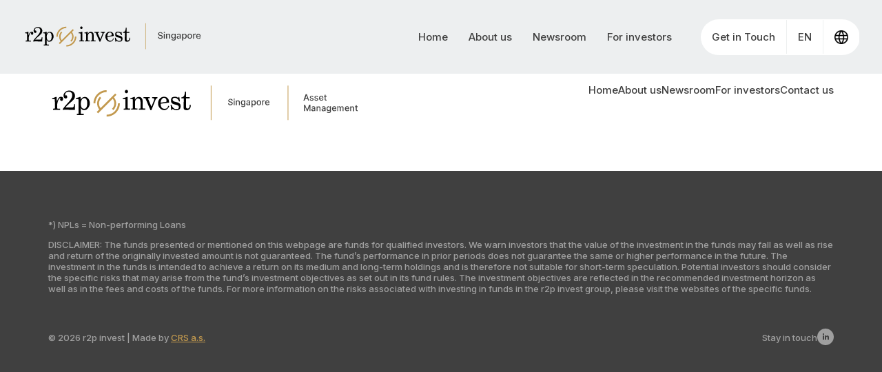

--- FILE ---
content_type: text/html; charset=UTF-8
request_url: https://r2p-am.com/2021/11/
body_size: 3081
content:
<!DOCTYPE html>
<html lang="en">
<head>
    <meta charset="UTF-8">
    <meta name="viewport" content="width=device-width, initial-scale=1.0">

        


<title> | r2p invest Singapore</title>

<link rel="apple-touch-icon" sizes="180x180" href="/storage/app/media/favicon/apple-touch-icon.png">
<link rel="icon" type="image/png" sizes="32x32" href="/storage/app/media/favicon/favicon-32x32.png">
<link rel="icon" type="image/png" sizes="16x16" href="/storage/app/media/favicon/favicon-16x16.png">
<link rel="manifest" href="/storage/app/media/favicon/site.webmanifest">
<link rel="mask-icon" href="/storage/app/media/favicon/safari-pinned-tab.svg" color="#5bbad5">
<link rel="shortcut icon" href="/storage/app/media/favicon/favicon.ico">
<meta name="msapplication-TileColor" content="#2b5797">
<meta name="msapplication-config" content="/storage/app/media/favicon/browserconfig.xml">
<meta name="theme-color" content="#ffffff">

<meta name="description" content="In a time of financial sensations and crypto-speculation we bring an investment opportunity to the market, based on decades of proven business model.">

<meta property="og:title" content=" | r2p invest Singapore" />
<meta property="og:description" content="In a time of financial sensations and crypto-speculation we bring an investment opportunity to the market, based on decades of proven business model." />
<meta property="og:image" content="https://r2p-am.com/storage/app/media/AM/AM-logos/r2P-og-sg-en.jpg" />

<style>
.Footer-logo {
width: 450px;
height: auto;
}
</style>
<script id='cookies-spravne' src='https://cookies-spravne.cz/static/cc?key=bTwfLJZYcTB6nKjzwZXq' async defer></script>

    <link rel="preconnect" href="https://fonts.googleapis.com">
    <link rel="preconnect" href="https://fonts.gstatic.com" crossorigin>
    <link href="https://fonts.googleapis.com/css2?family=Inter:wght@500..700&display=swap" rel="stylesheet">
    <link rel="stylesheet" href="https://use.typekit.net/zjy3iri.css">

    <link rel="stylesheet" href="https://r2p-am.com/combine/d1c752231f37e7e4c5702978213b4815-1729008286" />
<link rel="stylesheet" href="https://r2p-am.com/combine/d3883bc21be70209222cbbd331ddd371-1729607734" />

    <link rel="stylesheet" href="https://r2p-am.com/combine/bb1b2226270373e8b33dc79f66053126-1729607868">

    <script src="/modules/system/assets/js/framework-bundle.js"></script>
<link rel="stylesheet" property="stylesheet" href="/modules/system/assets/css/framework-extras.css">

    <script >
        addEventListener('page:visit', function() {
            document.getElementById('fwc-main-content').classList.remove('isLoaded');
        });

        addEventListener('page:updated', function() {
            setTimeout(function() {
                document.getElementById('fwc-main-content').classList.add('isLoaded');
            });
        });

        addEventListener('page:loaded', function() {
            document.getElementById('fwc-main-content').classList.add('isLoaded');
        }, { once: true });
    </script>

    <script src="https://r2p-am.com/combine/798ba9107bafefd65860a7721b79e859-1729008282" async defer type="module"></script>
<script src="https://r2p-am.com/combine/cefc62aad5293a1c6202f2d16c9819ba-1729008286"></script>

    <script src="https://r2p-am.com/combine/122b6979c707118139396512d3fa9f02-1729008322"></script>

    <style>
.Footer-logo {
width: 450px;
height: auto;
}
</style>
<script id='cookies-spravne' src='https://cookies-spravne.cz/static/cc?key=bTwfLJZYcTB6nKjzwZXq' async defer></script>
</head>


    
<body class="Body--solidNav">
    <div id="fwc-main-navigation"   >
        
    

    
    

    
<div class="Navigation Navigation--solid Navigation--desktop" data-control="navigation">
    <div class="Flex">
        <div class="Flex-container Flex-container--justifyBetween Flex-container--stretch">
            <a href="https://r2p-am.com" class="Navigation-brand" id="navigation-brand-image">
                <img src="https://r2p-am.com/storage/app/media/AM/AM-logos/r2p-am-logo-en-short.svg" alt="" class="Navigation-logo">
            </a>
            <div class="Navigation-menu Navigation-menu--desktop">
                        <div class="Navigation-itemWrapper">
                                                                                                                        
                
                <a href="https://r2p-am.com" class="Navigation-item " >
                    Home
                                    </a>
                            </div>
                                <div class="Navigation-itemWrapper">
                                                                                                                        
                
                <a href="https://r2p-am.com/about-us" class="Navigation-item " >
                    About us
                                    </a>
                            </div>
                                <div class="Navigation-itemWrapper">
                                                                                                                        
                
                <a href="https://r2p-am.com/newsroom" class="Navigation-item " >
                    Newsroom
                                    </a>
                            </div>
                                <div class="Navigation-itemWrapper">
                                                                                                                        
                
                <a href="https://r2p-am.com/reports" class="Navigation-item " >
                    For investors
                                    </a>
                            </div>
                


<div class="Navigation-sitePicker">
    <div class="Navigation-itemWrapper Navigation-itemWrapper--sitePicker">
                    <a href="https://r2p-am.com/contact-us" class="Navigation-item Navigation-item--sitePicker" >
                Get in Touch
            </a>
                            <div class="Navigation-subNavWrapper">
                    <div class="Navigation-subNav">
                                                    <a href="https://r2p-am.com/contact-us" class="Navigation-item Navigation-item--child" >
                                Contact us
                            </a>
                                                    <a href="/contact-us/#become-an-investor" class="Navigation-item Navigation-item--child" >
                                Become an Investor
                            </a>
                                            </div>
                </div>
                        </div>

            <div class="Navigation-itemWrapper Navigation-itemWrapper--sitePicker">
            <a href="#" class="Navigation-item Navigation-item--sitePicker">
                EN
            </a>
            <div class="Navigation-subNavWrapper">
                <div class="Navigation-subNav">
                                                                                                                    <a href="https://r2p-am.com/cs/2021/11" class="Navigation-item Navigation-item--child" title="r2p invest Singapore CS">
                                Česky
                            </a>
                                                            </div>
            </div>
        </div>
        <div class="Navigation-itemWrapper Navigation-itemWrapper--sitePicker">
        <a href="#" class="Navigation-item Navigation-item--sitePicker Navigation-item--globe">
            <img src="https://r2p-am.com/themes/crscompany-frameworc/assets/globe.png" alt="frameworc.nav.language_selector">
        </a>
        <div class="Navigation-subNavWrapper">
            <div class="Navigation-subNav">
                                                        <a href="https://r2pinvest.com" class="Navigation-item Navigation-item--child " title="Global site" target="_blank">
                        Global site
                    </a>
                                                        <a href="https://r2pinvest.cz" class="Navigation-item Navigation-item--child " title="Czech Republic" target="_blank">
                        Czech Republic
                    </a>
                                                        <a href="https://r2pcapital.com" class="Navigation-item Navigation-item--child " title="India" target="_blank">
                        India
                    </a>
                                                        <a href="https://r2p-lacs.com" class="Navigation-item Navigation-item--child " title="Latin America" target="_blank">
                        Latin America
                    </a>
                                                        <a href="https://r2pinvest.asia" class="Navigation-item Navigation-item--child " title="Kazakhstan" target="_blank">
                        Kazakhstan
                    </a>
                            </div>
        </div>
    </div>

    </div>
</div>
            <button type="button" class="Navigation-toggle">
    <svg clip-rule="evenodd" fill-rule="evenodd" stroke-linejoin="round" stroke-miterlimit="2" viewBox="0 0 24 24" xmlns="http://www.w3.org/2000/svg"><path d="m11 16.745c0-.414.336-.75.75-.75h9.5c.414 0 .75.336.75.75s-.336.75-.75.75h-9.5c-.414 0-.75-.336-.75-.75zm-9-5c0-.414.336-.75.75-.75h18.5c.414 0 .75.336.75.75s-.336.75-.75.75h-18.5c-.414 0-.75-.336-.75-.75zm4-5c0-.414.336-.75.75-.75h14.5c.414 0 .75.336.75.75s-.336.75-.75.75h-14.5c-.414 0-.75-.336-.75-.75z" fill-rule="nonzero"/></svg>
</button>
        </div>
    </div>
    <div class="Navigation-menu Navigation-menu--mobile">
                                    <div class="Navigation-itemWrapper">
                                                                                                                        
                
                <a href="https://r2p-am.com" class="Navigation-item ">
                    Home
                </a>
                            </div>
                                                        <div class="Navigation-itemWrapper">
                                                                                                                        
                
                <a href="https://r2p-am.com/about-us" class="Navigation-item ">
                    About us
                </a>
                            </div>
                                                        <div class="Navigation-itemWrapper">
                                                                                                                        
                
                <a href="https://r2p-am.com/newsroom" class="Navigation-item ">
                    Newsroom
                </a>
                            </div>
                                                        <div class="Navigation-itemWrapper">
                                                                                                                        
                
                <a href="https://r2p-am.com/reports" class="Navigation-item ">
                    For investors
                </a>
                            </div>
                        
    

<div class="Navigation-itemWrapper Navigation-itemWrapper--sitePicker">
    <a href="" class="Navigation-item">
        Get in touch

    </a>
</div>

<hr>

    <div class="Navigation-itemWrapper">
                <a href="https://r2p-am.com/2021/11" class="Navigation-item Navigation-item--sitePicker isActive" title="r2p invest Singapore EN">
            English
        </a>
    </div>
    <div class="Navigation-itemWrapper">
                <a href="https://r2p-am.com/cs/2021/11" class="Navigation-item Navigation-item--sitePicker " title="r2p invest Singapore CS">
            Česky
        </a>
    </div>

<hr>

    <div class="Navigation-itemWrapper">
                <a href="https://r2pinvest.com" class="Navigation-item Navigation-item--sitePicker " title="Global site" target="_blank" >
            Global site
        </a>
    </div>
    <div class="Navigation-itemWrapper">
                <a href="https://r2pinvest.cz" class="Navigation-item Navigation-item--sitePicker " title="Czech Republic" target="_blank" >
            Czech Republic
        </a>
    </div>
    <div class="Navigation-itemWrapper">
                <a href="https://r2pcapital.com" class="Navigation-item Navigation-item--sitePicker " title="India" target="_blank" >
            India
        </a>
    </div>
    <div class="Navigation-itemWrapper">
                <a href="https://r2p-lacs.com" class="Navigation-item Navigation-item--sitePicker " title="Latin America" target="_blank" >
            Latin America
        </a>
    </div>
    <div class="Navigation-itemWrapper">
                <a href="https://r2pinvest.asia" class="Navigation-item Navigation-item--sitePicker " title="Kazakhstan" target="_blank" >
            Kazakhstan
        </a>
    </div>
</div>
</div>

    </div>

    <div id="fwc-main-content">
        
        
                    </div>

    <div id="fwc-main-footer">
        

    
<footer class="Footer">
    <div class="Flex">
        <div class="Flex-container">
            <div class="Flex-col">
                <img src="https://r2p-am.com/storage/app/media/AM/AM-logos/r2p-am-logo-en-extended.svg" class="Footer-logo" alt="r2p Invest">
            </div>
            <div class="Flex-col">
                <div class="Footer-navWrapper">
                                                                        <div class="Footer-nav">
                                <a href="https://r2p-am.com" class="Footer-item">Home</a>
                                                            </div>
                                                                                                <div class="Footer-nav">
                                <a href="https://r2p-am.com/about-us" class="Footer-item">About us</a>
                                                            </div>
                                                                                                <div class="Footer-nav">
                                <a href="https://r2p-am.com/newsroom" class="Footer-item">Newsroom</a>
                                                            </div>
                                                                                                <div class="Footer-nav">
                                <a href="https://r2p-am.com/reports" class="Footer-item">For investors</a>
                                                            </div>
                                                                                                <div class="Footer-nav">
                                <a href="https://r2p-am.com/contact-us" class="Footer-item">Contact us</a>
                                                            </div>
                                                            </div>
            </div>
        </div>
    </div>
    <div class="Footer-content">
        <p style="text-align: left;">*) NPLs = Non-performing Loans</p><p style="text-align: left;">DISCLAIMER: The funds presented or mentioned on this webpage are funds for qualified investors. We warn investors that the value of the investment in the funds may fall as well as rise and return of the originally invested amount is not guaranteed. The fund’s performance in prior periods does not guarantee the same or higher performance in the future. The investment in the funds is intended to achieve a return on its medium and long-term holdings and is therefore not suitable for short-term speculation. Potential investors should consider the specific risks that may arise from the fund’s investment objectives as set out in its fund rules. The investment objectives are reflected in the recommended investment horizon as well as in the fees and costs of the funds. For more information on the risks associated with investing in funds in the r2p invest group, please visit the websites of the specific funds.</p>
        <div class="Footer-bottom">
            <div>&copy; 2026 r2p invest | Made by <a href="https://crs-company.cz">CRS a.s.</a></div>
            <div class="Footer-socials">
                Stay in touch
                                    <a href="https://www.linkedin.com/company/r2pinvest/" class="Footer-social">
                        <img src="https://r2p-am.com/themes/r2p-invest-global/assets/img/socials/li.svg">
                    </a>
                            </div>
        </div>
    </div>
</footer>
    </div>

    <div id="turbo-consent" data-turbo-permanent></div>
</body>
</html>

--- FILE ---
content_type: text/css; charset=UTF-8
request_url: https://r2p-am.com/combine/d3883bc21be70209222cbbd331ddd371-1729607734
body_size: 5853
content:
:root{--color-primary:#0597F2;--color-primary-accent:#05AFF2;--color-primary-transparent:rgba(5,151,242,0.1);--color-primary-dark:#064260;--color-white:#fafafa;--color-white-transparent:rgba(250,250,250,0.1);--color-black:#0a0a0a;--color-accent:#ececec;--color-muted:#a0a0a0;--color-bg-base:var(--color-white);--color-bg-accent:var(--color-accent);--color-bg-contrast:var(--color-primary);--color-text-base:var(--color-black);--color-text-contrast:var(--color-white);--color-text-primary:var(--color-primary);--color-button-bg-base:var(--color-primary);--color-button-bg-base-hover:var(--color-primary-accent);--color-button-bg-outline-hover:var(--color-primary-transparent);--color-button-bg-outline-hover-inverse:var(--color-white-transparent);--shadow-base:0 15px 18px rgba(23,23,36,0.15);--border-radius-img:1rem;--border-radius-btn:.4rem;--spacing-section:5rem;--spacing-gap:5rem;--spacing-navbar:50px;--spacing-grid-gap:1.5rem;--color-alert-success-bg:#C2F3D6;--color-alert-success-border:#96EAB8;--color-alert-success-text:#1FB05A;--color-alert-danger-bg:#FFE1E3;--color-alert-danger-border:#FF99A4;--color-alert-danger-text:#FF4556;--color-placeholder:#d0d0d0;--imageStrip-height:80px}
@media (max-width:768px){:root{--spacing-section:3rem;--spacing-gap:3rem}}
body,html{font-family:"Inter",sans-serif;background-color:var(--color-bg-base)}
body{padding-top:var(--spacing-navbar)}
a{color:var(--color-primary)}
a:hover,a:focus,a:active{color:var(--color-primary-accent)}
img{max-width:100%;border-radius:var(--border-radius-img);box-shadow:var(--shadow-base)}
img.no-shadow{box-shadow:none}
iframe{width:100%;height:auto;min-height:400px}
.oc-progress-bar{z-index:9999}
.Body--transparentNav{padding-top:0}
.Builder-container{}
.Builder-container--elevated .Flex-container{box-shadow:var(--shadow-base);margin-top:calc(var(--spacing-section) * -2);position:relative;z-index:1;background-color:var(--color-bg-base);padding:2rem;max-width:calc(1200px + 4rem)}
.Builder-container--narrow .Flex-container{max-width:970px}
.Builder-container--narrow .Flex-container:first-child{max-width:1200px}
.Builder-container--full .Flex-container{max-width:100%}
.Builder-container--full .Flex-col>img{width:100%}
.Builder-container--pop{margin:1rem;border-radius:var(--border-radius-img)}
.Builder-container--accent{background-color:var(--color-accent);padding:calc(var(--spacing-section) / 2) 0}
.Builder-container--contrast{background-color:var(--color-primary);padding:calc(var(--spacing-section) / 2) 0}
.Builder-container--contrast .Headline{color:var(--color-primary-dark)}
.Builder-container--contrast p{color:#fff}
.Builder-container--image{background-size:cover;background-position:center;padding:calc(var(--spacing-section) / 2) 0}
.Flex-container{max-width:1200px;width:100%;margin:0 auto;display:flex;gap:var(--spacing-gap);padding:0 1rem;box-sizing:border-box}
.Flex-container--justifyBetween{justify-content:space-between}
.Flex-container--alignCenter{align-items:center}
.Flex-container--stretch{align-items:stretch}
.Flex-col{flex:1 1 auto;box-sizing:border-box}
.Flex-col20{flex:0 0 calc(20% - var(--spacing-gap) / 2)}
.Flex-col30{flex:0 0 calc(30% - var(--spacing-gap) / 2)}
.Flex-col50{flex:1 0 calc(50% - var(--spacing-gap) / 2)}
.Flex-col70{flex:1 0 calc(70% - var(--spacing-gap) / 2)}
.Flex-col .Flex-container{padding:0}
.Flex--reverse .Flex-container{flex-direction:row-reverse}
@media (max-width:768px){.Flex-container--sliderDouble{gap:0}.Flex-container--columns{flex-direction:column;gap:0}.Flex-container--columns .Section:first-of-type{margin-top:0}}

.Buttons{display:flex;justify-content:flex-start;align-items:center;gap:1rem;margin-top:2rem}
.Buttons--center{justify-content:center}

.Button{text-align:center;display:inline-flex;align-items:center;justify-content:center;gap:1.5rem;padding:1rem 2rem;text-decoration:none;background-color:var(--color-button-bg-base);transition:all ease 0.3s;color:var(--color-text-base);font-weight:500;border-radius:var(--border-radius-btn);box-shadow:var(--shadow-base);border:0}
.Button:hover,.Button:focus,.Button:active{background-color:var(--color-button-bg-base-hover);color:var(--color-text-base);box-shadow:none}
.Button--contrast{background-color:var(--color-button-bg-base);color:var(--color-text-contrast)}
.Button--contrast:hover,.Button--contrast:focus,.Button--contrast:active{background-color:var(--color-button-bg-base-hover);color:var(--color-text-contrast)}
.Button--outline{background-color:transparent;color:var(--color-button-bg-base);border:2px solid var(--color-button-bg-base);box-shadow:none}
.Button--outline:hover,.Button--outline:focus,.Button--outline:active{background-color:var(--color-button-bg-outline-hover);border-color:var(--color-button-bg-base-hover);color:var(--color-button-bg-base-hover)}
.Button--outline.Button--inverse{background-color:transparent;border-color:var(--color-white);color:var(--color-white)}
.Button--outline.Button--inverse:hover,.Button--outline.Button--inverse:focus,.Button--outline.Button--inverse:active{background-color:var(--color-button-bg-outline-hover-inverse);border-color:var(--color-accent);color:var(--color-accent)}
.Button--inverse{background-color:var(--color-white);color:var(--color-primary)}
.Button--inverse:hover,.Button--inverse:focus,.Button--inverse:active{background-color:var(--color-accent);color:var(--color-primary)}
.Headline h1{font-size:2.4rem;font-weight:500;margin-top:1rem;margin-bottom:1rem}
.Headline h2{font-size:2rem;margin-top:1rem;margin-bottom:1rem;font-weight:500}
.Headline h3{font-size:1.3rem;margin-top:1rem;margin-bottom:1.5rem;font-weight:500}
.Headline strong{color:var(--color-text-primary)}
.Headline p{line-height:1.5}
.Content{line-height:1.5}
.Content p:last-child{margin-bottom:0}
.Section{margin:var(--spacing-section) 0}
.Section .Flex-container{align-items:center}
.Section--accent{background-color:var(--color-bg-accent);margin:0;padding:var(--spacing-section) 0}
.Section--contrast{background-color:var(--color-bg-contrast);margin:0;padding:var(--spacing-section) 0;color:var(--color-text-contrast)}
.Section--contrast .Headline--primary{color:var(--color-primary-dark)}
.Section--narrow .Flex-container{max-width:970px}
.Section--backgroundImage .Flex-container{align-items:stretch}
.Section--backgroundImage .Flex-col{background-size:cover;background-position:center}
@media (max-width:768px){.Section .Flex-container{flex-direction:column-reverse;align-items:flex-start;gap:0}.Section .Flex-container--reverseMobile{flex-direction:column}.Section .Flex-col{flex:1 0 100%;width:100%}}
.Alert{display:flex;align-items:stretch;justify-content:space-between;gap:2rem;width:100%;border-radius:0.7rem;margin-bottom:2rem;animation:bounceIn 0.6s ease}
.Alert svg{width:2rem;height:2rem}
.Alert-content{display:flex;align-items:center;gap:1.5rem;font-size:1.2rem;padding:1.3rem}
.Alert-content p{margin:0 0 1rem 0}
.Alert-content p:last-child{margin:0}
.Alert-close{border:0;cursor:pointer;padding:0 1.3rem;border-radius:0 0.7rem 0.7rem 0;transition:all ease 0.3s}
.Alert-close:hover,.Alert-close:focus,.Alert-close:active{opacity:0.7}
.Alert--success{background-color:var(--color-alert-success-bg);color:var(--color-alert-success-text);border:1px solid var(--color-alert-success-border);animation:easeIn 0.6s ease;margin-bottom:0}
.Alert--success .Alert-close{background-color:var(--color-alert-success-border)}
.Alert--success svg path{fill:var(--color-alert-success-text)}
.Alert--danger,.Alert--error{background-color:var(--color-alert-danger-bg);color:var(--color-alert-danger-text);border:1px solid var(--color-alert-danger-border)}
.Alert--danger .Alert-close,.Alert--error .Alert-close{background-color:var(--color-alert-danger-border)}
.Alert--danger svg path,.Alert--error svg path{fill:var(--color-alert-danger-text)}
@keyframes bounceIn{0%{transform:scale(0.3);opacity:0}50%{transform:scale(1.05)}70%{transform:scale(0.9)}100%{transform:scale(1);opacity:1}}
@keyframes easeIn{0%{transform:scale(0.3);opacity:0}100%{transform:scale(1);opacity:1}}
.Navigation{position:fixed;top:0;left:0;width:100%;z-index:9998;transition:background-color ease 0.3s,box-shadow ease 0.3s}
.Navigation.isOpen{background-color:var(--color-bg-base)}
.Navigation.isOpen .Navigation-toggle svg path{fill:var(--color-text-base)}
.Navigation-brand{flex:0 0 300px;padding:1rem 0}
.Navigation-logo{box-shadow:none;height:40px;border-radius:0}
.Navigation-menu{display:flex;align-items:stretch}
.Navigation-menu--mobile{position:fixed;top:var(--spacing-navbar);left:0;width:100%;height:0;background-color:var(--color-bg-base);z-index:9999;flex-direction:column;padding:0;overflow-y:hidden;transition:height ease 0.3s,padding ease 0.3s}
.Navigation-menu--mobile.isActive{visibility:visible;opacity:1;height:calc(100vh - var(--spacing-navbar));overflow-y:auto;padding:1rem 0}
.Navigation-menu--mobile .Navigation-item{color:var(--color-text-base) !important}
.Navigation-itemWrapper{position:relative}
.Navigation-itemWrapper:hover{background-color:var(--color-primary-transparent)}
.Navigation-itemWrapper--sitePicker .Navigation-subNavWrapper{min-width:100%}
.Navigation-itemWrapper--sitePicker .Navigation-item--child{justify-content:center;padding:1rem 2rem;gap:1rem}
.Navigation-flag{width:30px;border-radius:0;box-shadow:none}
.Navigation-item{display:inline-flex;align-items:center;font-weight:500;color:var(--color-primary);text-decoration:none;transition:all ease 0.3s;height:100%;box-sizing:border-box;padding:0 1rem}
.Navigation-item:hover,.Navigation-item:focus,.Navigation-item:active{color:var(--color-primary-accent)}
.Navigation-item:hover + .Navigation-subNavWrapper,.Navigation-item:focus + .Navigation-subNavWrapper,.Navigation-item:active + .Navigation-subNavWrapper{visibility:visible;opacity:1}
.Navigation-itemIcon{transform:rotate(90deg);margin-left:0.5rem}
.Navigation-itemIcon svg{width:0.7rem;height:0.7rem}
.Navigation-itemIcon svg path{fill:var(--color-muted)}
.Navigation-item--child{border-radius:var(--border-radius-btn);padding:0.5rem 0.8rem;white-space:nowrap;margin:2px}
.Navigation-item--child:hover,.Navigation-item--child:focus,.Navigation-item--child:active{background-color:var(--color-primary-transparent)}
.Navigation-subNavWrapper{position:absolute;top:100%;right:0;min-width:200px;visibility:hidden;opacity:0;transition:all ease 0.3s;padding-top:5px}
.Navigation-subNavWrapper:hover{visibility:visible;opacity:1}
.Navigation-subNav{display:flex;flex-direction:column;background-color:var(--color-bg-base);box-shadow:var(--shadow-base);z-index:9999;border-radius:var(--border-radius-btn);text-align:right}
.Navigation-toggle{display:none;background-color:transparent;border:none;cursor:pointer}
.Navigation-toggle svg{width:2rem;height:2rem}
.Navigation-toggle svg path{transition:fill ease 0.3s}
.Navigation-toggle:hover,.Navigation-toggle:focus,.Navigation-toggle:active{background-color:transparent;outline:none !important}
.Navigation-toggle:hover svg path,.Navigation-toggle:focus svg path,.Navigation-toggle:active svg path{fill:var(--color-primary-accent)}
.Navigation--transparent{background-color:transparent;box-shadow:none}
.Navigation--transparent .Navigation-item{color:var(--color-white)}
.Navigation--transparent .Navigation-itemWrapper:hover,.Navigation--transparent .Navigation-itemWrapper:focus,.Navigation--transparent .Navigation-itemWrapper:active{background-color:var(--color-white-transparent)}
.Navigation--transparent .Navigation-item--child:hover,.Navigation--transparent .Navigation-item--child:focus,.Navigation--transparent .Navigation-item--child:active{background-color:var(--color-white-transparent)}
.Navigation--transparent .Navigation-itemIcon svg path{fill:var(--color-white)}
.Navigation--transparent .Navigation-subNav{background-color:var(--color-white-transparent)}
.Navigation--transparent .Navigation-toggle svg path{fill:var(--color-white)}
.Navigation--transparent.isScrolled{background-color:var(--color-bg-base);box-shadow:var(--shadow-base)}
.Navigation--transparent.isScrolled .Navigation-item{color:var(--color-text-base)}
.Navigation--transparent.isScrolled .Navigation-item:hover,.Navigation--transparent.isScrolled .Navigation-item:focus,.Navigation--transparent.isScrolled .Navigation-item:active{color:var(--color-primary)}
.Navigation--transparent.isScrolled .Navigation-itemWrapper:hover,.Navigation--transparent.isScrolled .Navigation-itemWrapper:focus,.Navigation--transparent.isScrolled .Navigation-itemWrapper:active{background-color:var(--color-primary-transparent)}
.Navigation--transparent.isScrolled .Navigation-item--child:hover,.Navigation--transparent.isScrolled .Navigation-item--child:focus,.Navigation--transparent.isScrolled .Navigation-item--child:active{background-color:var(--color-primary-transparent)}
.Navigation--transparent.isScrolled .Navigation-itemIcon svg path{fill:var(--color-muted)}
.Navigation--transparent.isScrolled .Navigation-subNav{background-color:var(--color-white)}
.Navigation--solid{background-color:var(--color-bg-base);box-shadow:var(--shadow-base)}
.Navigation--solid .Navigation-item{color:var(--color-text-base)}
.Navigation--solid .Navigation-item:hover,.Navigation--solid .Navigation-item:focus,.Navigation--solid .Navigation-item:active{color:var(--color-primary)}
.Navigation--solid .Navigation-itemWrapper:hover,.Navigation--solid .Navigation-itemWrapper:focus,.Navigation--solid .Navigation-itemWrapper:active{background-color:var(--color-primary-transparent)}
.Navigation--solid .Navigation-item--child:hover,.Navigation--solid .Navigation-item--child:focus,.Navigation--solid .Navigation-item--child:active{background-color:var(--color-primary-transparent)}
.Navigation--solid .Navigation-itemIcon svg path{fill:var(--color-muted)}
.Navigation--solid .Navigation-subNav{background-color:var(--color-white)}
@media (max-width:1200px){.Navigation-menu--desktop{display:none}.Navigation-toggle{display:inline-block}.Navigation-itemWrapper{display:flex;justify-content:space-between}.Navigation-item{padding:1rem;font-size:1.4rem;width:100%;background-color:transparent}.Navigation-item--child{font-size:1.2rem}.Navigation-subNavToggle{border:none;background-color:var(--color-accent);padding:0 1rem}.Navigation-subNavToggle svg{transform:rotate(90deg)}.Navigation-subNavWrapper{position:static;visibility:visible;opacity:1;padding-top:0;background-color:var(--color-primary-transparent);height:0;overflow:hidden}.Navigation-subNav{box-shadow:none;background-color:transparent !important}}
.Footer{border-top:2px solid var(--color-accent);padding-top:var(--spacing-section);padding-bottom:var(--spacing-section)}
.Footer-logo{width:200px;height:80px;box-shadow:none;border-radius:0}
.Footer-navWrapper{display:flex;justify-content:space-around;gap:2rem}
.Footer-nav{display:flex;flex-direction:column;gap:0.2rem;flex-wrap:wrap}
.Footer-itemWrapper{display:flex;gap:1.3rem;flex-direction:column}
.Footer-subNav{display:flex;flex-direction:column;gap:0.7rem}
.Footer-navItem{text-decoration:underline;color:var(--color-primary);font-size:16px;font-weight:500;transition:all ease 0.3s}
.Footer-navItem:hover{color:var(--color-primary-accent);text-decoration:none}
.Footer-navItem--child{font-weight:400;color:var(--color-text-base);transition:all ease 0.3s}
.Footer-navItem--child:hover{color:var(--color-primary-accent);text-decoration:none}
.Footer .Content p:first-child{margin-top:0}
.Footer .Content p:last-child{margin-bottom:0}
.Footer .Flex-container{flex-wrap:wrap}
@media (max-width:768px){.Footer-nav{flex-direction:column}.Footer-itemWrapper{gap:1rem}.Footer .Flex-container{flex-direction:column;align-items:flex-start}.Footer .Flex-col{flex:1 0 100%;width:100%}}
.Accordion-container{height:0;overflow:hidden;transition:height ease 0.3s;border-bottom:1px solid var(--color-accent)}
.Accordion-headline{display:flex;justify-content:space-between;align-items:center;cursor:pointer;padding:1rem;transition:color ease 0.3s;border:none;background-color:transparent;width:100%;text-align:left}
.Accordion-headline h2{margin:0;font-size:2rem;color:var(--color-muted);transition:color ease 0.3s}
.Accordion-headline:hover h2{color:var(--color-text-base)}
.Accordion-headline:hover .Accordion-icon svg path{fill:var(--color-primary-accent)}
.Accordion-icon{transition:transform ease 0.3s}
.Accordion-icon svg{transform:rotate(-90deg)}
.Accordion-icon svg path{transition:fill ease 0.3s;fill:var(--color-muted)}
.Accordion-content{padding:1rem;transition:transform ease 0.4s;transform:translateY(10px);font-size:1.2rem;line-height:1.5}
.Accordion-content p:first-child{margin-top:0}
.Accordion-content p:last-child{margin-bottom:0}
.Accordion-item.isActive .Accordion-container{height:auto}
.Accordion-item.isActive .Accordion-content{transform:translateY(0)}
.Accordion-item.isActive .Accordion-headline h2{color:var(--color-text-base)}
.Accordion-item.isActive .Accordion-icon{transform:rotateX(180deg)}
.Accordion-item.isActive .Accordion-icon svg path{fill:var(--color-primary)}
.Accordion--outline{border:2px solid var(--color-accent);border-radius:1rem;padding:0.5rem 1rem}
.Accordion--outline .Accordion-container{border-bottom-width:2px}
.Accordion--outline .Accordion-item:last-child .Accordion-container{border-bottom-width:0}
.Accordion--shadow .Accordion-container{border-bottom-width:0}
.Accordion--shadow .Accordion-item{transition:box-shadow ease 0.3s,margin ease 0.3s,padding ease 0.3s;margin:0 2rem;padding:0 1rem;border-radius:var(--border-radius-img)}
.Accordion--shadow .Accordion-item.isActive{box-shadow:var(--shadow-base);margin:0 0 1rem 0;padding:1rem}
.Accordion--shadow .Accordion-item.isActive .Accordion-container{border-bottom-width:0}
.Accordion--shadow .Accordion-item.isActive .Accordion-headline h2{color:var(--color-primary)}
.BlogList{display:grid;grid-template-columns:1fr;grid-gap:var(--spacing-grid-gap)}
.BlogList--columns2{grid-template-columns:1fr 1fr}
.BlogList--columns3{grid-template-columns:1fr 1fr 1fr}
.BlogList--columns4{grid-template-columns:1fr 1fr 1fr 1fr}
.BlogList-item{display:flex;flex-direction:column;gap:var(--spacing-grid-gap);text-decoration:none}
.BlogList-itemContent{color:var(--color-text-base)}
.BlogList-itemDate{color:var(--color-primary);margin-bottom:0.5rem}
.BlogList-itemExcerpt{color:var(--color-text-base);margin-top:1rem}
.BlogList-itemTags{display:flex;flex-wrap:wrap;gap:0.5rem}
.BlogList-itemTag{background-color:var(--color-primary);color:var(--color-white);padding:0.25rem 0.5rem;border-radius:var(--border-radius-btn);transition:all 0.3s ease;text-decoration:none}
.BlogList-itemTag:hover{background-color:var(--color-primary-transparent);color:var(--color-primary)}
.BlogList-pagination .pagination,.BlogList-pagination .page-item{list-style-type:none;list-style-image:none}
.BlogList-pagination .pagination{display:flex;justify-content:center;align-items:center;gap:0.5rem}
.BlogList-pagination .page-link{text-decoration:none;display:inline-block;padding:0.5rem 0.75rem;color:var(--color-primary);transition:all 0.3s ease;border-radius:var(--border-radius-btn)}
.BlogList-pagination .page-link:hover{background-color:var(--color-primary-transparent)}
.BlogList-pagination .page-item.active .page-link{background-color:var(--color-primary);color:var(--color-white)}
.BlogList-pagination .page-item.active .page-link:hover{background-color:var(--color-primary-transparent);color:var(--color-primary)}
.BlogList-pagination .page-item.disabled .page-link{pointer-events:none;background-color:var(--color-gray);color:var(--color-white)}
.Form{box-sizing:border-box}
.Form-headline{padding-bottom:2rem}
.Form-headline h2{margin:0}
.Form-group{display:flex;flex-wrap:wrap;gap:2rem;box-sizing:border-box;margin-bottom:2rem}
.Form-group:last-child{margin-bottom:0}
.Form-control{display:flex;flex-direction:column-reverse;box-sizing:border-box;justify-content:flex-end}
.Form-control--full{flex:1 1 100%}
.Form-control--half{flex:1 1 calc(50% - 1rem)}
.Form-control--third{flex:1 1 calc(33.333% - 1rem)}
.Form-control--twoThirds{flex:1 1 calc(66.666% - 1rem)}
.Form-control.hasError .Form-field{border-color:var(--color-alert-danger-border)}
.Form-control.hasError .Form-checkbox,.Form-control.hasError .Form-radio{border-color:var(--color-alert-danger-border)}
.Form-field{display:block;position:relative;width:100%;font-size:1.4rem;line-height:1.5;border-radius:var(--border-radius-btn);border:2px solid var(--color-accent);padding:0.5rem 1rem;background-color:#fff;transition:border-color ease 0.3s;box-sizing:border-box;order:3}
.Form-field:focus{outline:none;border-color:var(--color-primary)}
.Form-field:focus ~ label{color:var(--color-text-base)}
.Form-field::placeholder{color:var(--color-placeholder)}
.Form select.Form-field{padding:0.7rem 1rem}
.Form-field--textarea{min-height:10rem;resize:vertical;transition:border 0.3s ease}
.Form-field--checkbox{display:none}
.Form-field--checkbox:checked ~ .Form-checkbox{border-color:var(--color-primary);background-color:var(--color-primary)}
.Form-field--checkbox:checked ~ .Form-checkbox svg path{fill:#fff}
.Form-field--radio{display:none}
.Form-field--radio:checked ~ .Form-radio{border-color:var(--color-primary);background-color:var(--color-primary)}
.Form-checkboxWrapper,.Form-radioWrapper{display:flex;align-items:center;gap:1rem;cursor:pointer;margin-bottom:0.7rem}
.Form-checkboxWrapper:first-child,.Form-radioWrapper:first-child{margin-top:0.7rem}
.Form-checkboxWrapper:hover .Form-checkbox,.Form-radioWrapper:hover .Form-checkbox{border-color:var(--color-primary)}
.Form-checkboxWrapper:hover .Form-radio,.Form-radioWrapper:hover .Form-radio{border-color:var(--color-primary)}
.Form-checkboxWrapper .Form-label,.Form-radioWrapper .Form-label{padding-bottom:0;font-weight:400}
.Form-checkbox,.Form-radio{display:inline-block;width:1.5rem;height:1.5rem;border:2px solid var(--color-accent);border-radius:var(--border-radius-btn);background-color:#fff;transition:border-color ease 0.3s;cursor:pointer;position:relative;top:2px}
.Form-checkbox svg,.Form-radio svg{fill:transparent}
.Form-checkbox:hover,.Form-radio:hover{border-color:var(--color-primary)}
.Form-radio{border-radius:50%}
.Form-field--file{opacity:0;width:100%;height:100%;z-index:2;cursor:pointer}
.Form-field--file:focus ~ .Form-fileArea,.Form-field--file:hover ~ .Form-fileArea{border:2px solid var(--color-primary)}
.Form-field--file:focus ~ .Form-fileArea svg path,.Form-field--file:hover ~ .Form-fileArea svg path{fill:var(--color-primary)}
.Form-fileContainer{display:flex;gap:0.3rem}
.Form-fileReset{flex:0 0 40px;font-size:2rem;color:var(--color-alert-danger-text);background-color:transparent;border:2px solid var(--color-alert-danger-border);border-radius:var(--border-radius-btn);cursor:pointer;transition:border-color ease 0.3s,background-color ease 0.3s;display:none}
.Form-fileReset:hover,.Form-fileReset:focus,.Form-fileReset:active{outline:none;border-color:var(--color-alert-danger-border-hover);background-color:var(--color-alert-danger-bg)}
.Form-fileReset.isActive{display:block}
.Form-fileWrapper{position:relative;flex:1 1 100%}
.Form-fileArea{z-index:1;display:flex;align-items:center;justify-content:space-between;width:100%;height:100%;border:2px dashed var(--color-accent);border-radius:var(--border-radius-btn);padding:1rem;gap:2rem;cursor:pointer;transition:border ease 0.3s;position:absolute;top:0;left:0;box-sizing:border-box}
.Form-fileArea svg path{fill:var(--color-muted);transition:fill ease 0.3s}
.Form-fileArea:hover{border:2px solid var(--color-primary)}
.Form-fileArea:hover svg path{fill:var(--color-primary)}
.Form-fileAreaInner{display:flex;align-items:center;gap:2rem}
.Form-label{display:block;padding-bottom:0.5rem;font-weight:600;font-size:1.3rem;transition:color ease 0.3s;color:var(--color-muted);order:5}
.Form[data-ajax-progress] button[type="submit"]{color:black;pointer-events:none;opacity:0.5}
.Form-moreInfo{display:none}
.Form-moreInfo.isActive{display:block}
.Form-error{color:var(--color-alert-danger-text);margin-top:0.5rem;order:1}
.Form--outline{border:2px solid var(--color-accent);border-radius:var(--border-radius-img);padding:2rem}
.Form--outline .Form-headline{margin-bottom:2rem;border-bottom:2px solid var(--color-accent)}
.Form--card{border-radius:var(--border-radius-img);box-shadow:var(--shadow-base);padding:3rem;background-color:#fff;max-width:1000px;margin:0 auto}
@media (max-width:768px){.Form-group{flex-direction:column;gap:1.5rem}.Form--card,.Form--outline{padding:1.5rem}.Form--outline .Form-headline{margin-bottom:1.5rem;padding-bottom:1.5rem}}
.Header{background-size:cover;background-position:center;position:relative;padding:7rem 0;box-sizing:border-box}
.Header-overlay{background-color:rgba(0,0,0,0.3);position:absolute;top:0;left:0;width:100%;height:100%}
.Header-container{width:100%;max-width:1200px;margin:0 auto;display:flex;flex-direction:column;align-items:center;justify-content:center;height:100%}
.Header-content{text-align:center;position:relative;z-index:5}
.Header--fullHeight{height:calc(100vh - var(--spacing-navbar))}
.Body--transparentNav .Header--fullHeight{height:100vh}
.Header--contrast{color:var(--color-text-contrast)}
.ImageStrip-container{display:flex;justify-content:flex-start;align-items:center;gap:1rem}
.ImageStrip-container--centered{justify-content:center}
.ImageStrip-wrapper{overflow-x:hidden;position:relative;height:var(--imageStrip-height);margin:0 -1rem}
.ImageStrip-wrapper::before,.ImageStrip-wrapper::after{content:"";position:absolute;display:block;top:0;height:var(--imageStrip-height);width:3rem;z-index:5}
.ImageStrip-wrapper::before{left:0;background:linear-gradient(to right,var(--color-bg-base),transparent)}
.ImageStrip-wrapper::after{right:0;background:linear-gradient(to left,var(--color-bg-base),transparent)}
.ImageStrip-image{height:var(--imageStrip-height);width:auto;box-shadow:none;border-radius:0}
.Slider{position:relative;flex:1 1 100%}
.Slider-container{overflow:hidden}
.Slider-track{position:relative;display:flex;flex-wrap:nowrap;transition:transform 0.3s ease}
.Slider-slide{flex:0 0 100%;box-sizing:border-box}
.Slider-slide--grayscaleFilter .Slider-image img{filter:contrast(0.8) grayscale(100%)}
.Slider-image{height:100%}
.Slider-image img{height:100%;filter:contrast(0.8)}
.Slider-arrow{display:inline-block;position:absolute;top:50%;transform:translateY(-50%);z-index:10;background-color:transparent;border:none;box-shadow:none;cursor:pointer}
.Slider-arrow.isDisabled{opacity:0.3;pointer-events:none}
.Slider-arrow--prev{left:0}
.Slider-arrow--next{right:0}
.Slider-dots{display:flex;justify-content:center;margin-top:1rem;gap:5px}
.Slider-dot{border-radius:5px;flex:0 0 10px;height:10px;background-color:var(--color-primary-transparent);transition:all 0.3s ease;cursor:pointer;display:inline-block;box-sizing:border-box;border:0;padding:0}
.Slider-dot.isActive{background-color:var(--color-primary);flex:0 0 20px}
.Slider--double{height:100%}
.Slider--double .Slider-container,.Slider--double .Slider-track{height:100%}
.Slider--double .Slider-slide{display:flex;flex-direction:column;justify-content:center}
.Slider--double .Slider-slide.isActive .Slider-content{opacity:1;transform:translateY(0)}
.Slider--double .Slider-content{opacity:0;transform:translateY(10px);transition:all ease 0.3s;transition-delay:0.3s}
.Slider--double .Slider-image img{width:100%;border-radius:0;box-shadow:none}
.Slider--double .Slider-arrows{display:flex;justify-content:center}
.Slider--double .Slider-arrow{position:static;transform:translateY(0)}
.Slider--doubleImage .Slider-slide{padding:0}
.Slider--tabs .Slider-dots{margin-top:0;margin-bottom:2rem;display:block}
.Slider--tabs .Slider-dot{background-color:transparent;height:auto;flex:1 0 auto;font-size:2rem;margin-right:2rem;position:relative;font-weight:500;color:var(--color-muted)}
.Slider--tabs .Slider-dot:hover,.Slider--tabs .Slider-dot:focus,.Slider--tabs .Slider-dot:active{color:var(--color-text-base)}
.Slider--tabs .Slider-dot.isActive{color:var(--color-text-base);scale:1.3}
.Slider--tabs .Slider-slide{padding:0}
.Slider--tabsVertical .Slider-dots{display:flex;flex-direction:column;align-items:flex-end;justify-content:flex-start;gap:1.3rem}
.Slider--tabsVertical .Slider-dot{margin-right:0;transform-origin:right center}
.Slider--fade .Slider-container{overflow:visible}
.Slider--fade .Slider-track{display:block;position:relative;transition:height ease 0.3s}
.Slider--fade .Slider-slide{position:absolute;top:0;left:0;opacity:0;transition:all ease 0.3s;transform:translateY(10px)}
.Slider--fade .Slider-slide.isActive{opacity:1;transform:translateY(0);transition-delay:0.3s}
@media (max-width:768px){.Slider--double:not(.Slider--doubleImage) .Slider-slide{padding:1rem}.Slider--tabsVertical .Flex-container{gap:0}.Slider--tabsVertical .Slider-dots{display:block}.Slider--tabsVertical .Slider-dot{transform-origin:center center;margin-right:2rem}}
.Tiles{display:grid;grid-template-columns:1fr 1fr 1fr;grid-gap:var(--spacing-grid-gap)}
.Tiles--columns2{grid-template-columns:1fr 1fr}
.Tiles--columns3{grid-template-columns:1fr 1fr 1fr}
.Tiles--columns4{grid-template-columns:1fr 1fr 1fr 1fr}
.Tiles-tile{display:flex;flex-direction:column;justify-content:flex-start;transition:all ease 0.3s;border-radius:var(--border-radius-btn);box-shadow:var(--shadow-base);background-color:var(--color-bg-base);text-decoration:none;height:100%;box-sizing:border-box;border:2px solid transparent}
.Tiles-tile--outline{border:2px solid var(--color-accent);box-shadow:none}
.Tiles-tile--borderless{box-shadow:none}
.Tiles-tile--borderless .Tiles-image{border-radius:0;margin:0 2rem}
.Tiles a.Tiles-tile{color:var(--color-text-base)}
.Tiles a.Tiles-tile:hover,.Tiles a.Tiles-tile:focus,.Tiles a.Tiles-tile:active{transform:translateY(-5px)}
.Tiles a.Tiles-tile.Tiles-tile--contrastHover:hover,.Tiles a.Tiles-tile.Tiles-tile--contrastHover:focus,.Tiles a.Tiles-tile.Tiles-tile--contrastHover:active{background-color:var(--color-bg-contrast);color:var(--color-text-contrast);transform:translateY(0)}
.Tiles a.Tiles-tile.Tiles-tile--contrastHover:hover svg path,.Tiles a.Tiles-tile.Tiles-tile--contrastHover:focus svg path,.Tiles a.Tiles-tile.Tiles-tile--contrastHover:active svg path{fill:var(--color-text-contrast)}
.Tiles a.Tiles-tile.Tiles-tile--contrastBorderHover:hover,.Tiles a.Tiles-tile.Tiles-tile--contrastBorderHover:focus,.Tiles a.Tiles-tile.Tiles-tile--contrastBorderHover:active{border-color:var(--color-primary);transform:translateY(0)}
.Tiles a.Tiles-tile.Tiles-tile--contrastBorderHover:hover svg path,.Tiles a.Tiles-tile.Tiles-tile--contrastBorderHover:focus svg path,.Tiles a.Tiles-tile.Tiles-tile--contrastBorderHover:active svg path{fill:var(--color-primary)}
.Tiles-image{padding-top:50%;background-position:center;background-size:cover;border-radius:var(--border-radius-btn) var(--border-radius-btn) 0 0}
.Tiles-icon{padding:3rem 2rem 0 2rem}
.Tiles-icon img,.Tiles-icon svg{height:5rem;width:5rem;box-shadow:none}
.Tiles-icon img path,.Tiles-icon svg path{transition:all ease 0.3s}
.Tiles-body{padding:2rem}
.Tiles-body p:last-of-type{margin-bottom:0}
.Tiles-button{padding:0 2rem 2rem 2rem}
@media (max-width:991px){.Tiles{grid-template-columns:1fr}.Tiles--columns2{grid-template-columns:1fr 1fr}.Tiles--columns3{grid-template-columns:1fr}.Tiles--columns4{grid-template-columns:1fr 1fr}}
@media (max-width:768px){.Tiles{grid-template-columns:1fr}.Tiles--columns2{grid-template-columns:1fr}.Tiles--columns3{grid-template-columns:1fr}.Tiles--columns4{grid-template-columns:1fr}}
.Branch{margin-top:50px}
.Branch-container{height:0;overflow:hidden;transition:height ease 0.3s;border-bottom:1px solid var(--color-accent)}
.Branch-item{background-color:var(--color-white);margin-bottom:1.5rem}
.Branch-item.isActive .Branch-icon{transform:rotateX(180deg)}
.Branch-headline{display:flex;justify-content:space-between;align-items:center;cursor:pointer;padding:2rem;transition:color ease 0.3s;border:none;background-color:transparent;width:100%;text-align:left}
.Branch-headline h2{margin:0;font-size:2rem;color:var(--color-text-base);transition:color ease 0.3s;display:flex;align-items:center;font-weight:500}
.Branch-headline:hover h2{color:var(--color-text-base)}
.Branch-headline:hover .Accordion-icon svg path{fill:var(--color-primary-accent)}
.Branch-tag{background-color:var(--color-primary-transparent);color:var(--color-primary);font-size:1rem;padding:0.5rem 1rem;border-radius:30px;margin-left:30px;font-weight:500}
.Branch-icon{transition:transform ease 0.3s}
.Branch-icon svg{transform:rotate(-90deg)}
.Branch-icon svg path{transition:fill ease 0.3s;fill:var(--color-muted)}
.Branch-content{padding:2rem;transition:transform ease 0.4s;transform:translateY(10px);font-size:1.2rem;line-height:1.5;display:flex;gap:4rem;color:var(--color-text-base)}
.Branch-content p:first-child{margin-top:0}
.Branch-content p:last-child{margin-bottom:0}
.Branch-image{flex:0 0 345px}
.Branch-image img{width:100%}
.Branch-features{margin-top:40px}
.Branch-feature{display:flex;gap:2rem;align-items:center;padding:0.5rem 0;border-bottom:1px solid var(--color-primary);justify-content:space-between;font-size:15px}
.Branch-feature:last-child{border-bottom:0}
.Branch-item.isActive .Accordion-container{height:auto}
.Branch-item.isActive .Accordion-content{transform:translateY(0)}
.Branch-item.isActive .Accordion-headline h2{color:var(--color-text-base)}
.Branch-item.isActive .Accordion-icon{transform:rotateX(180deg)}
.Branch-item.isActive .Accordion-icon svg path{fill:var(--color-primary)}
.Branch-link{margin-top:40px;display:inline-flex;gap:5px;align-items:center}
.Branch-link svg{display:inline-block;width:20px;height:20px;fill:var(--color-primary);transition:all 0.3s}
.Branch-link:hover{text-decoration:none}
.Branch-link:hover svg{transform:translateX(10px);fill:var(--color-primary-accent)}
.Branch--bgImage{margin-top:1.5rem}
.Branch--outline{border:2px solid var(--color-accent);border-radius:1rem;padding:0.5rem 1rem}
.Branch--outline .Branch-container{border-bottom-width:2px}
.Branch--outline .Branch-item:last-child .Branch-container{border-bottom-width:0}
.Branch--shadow .Branch-container{border-bottom-width:0}
.Branch--shadow .Branch-item{transition:box-shadow ease 0.3s,margin ease 0.3s,padding ease 0.3s;margin:0 2rem;padding:0 1rem;border-radius:var(--border-radius-img)}
.Branch--shadow .Branch-item.isActive{box-shadow:var(--shadow-base);margin:0 0 1rem 0;padding:1rem}
.Branch--shadow .Branch-item.isActive .Branch-container{border-bottom-width:0}
.Branch--shadow .Branch-item.isActive .Branch-headline h2{color:var(--color-primary)}
@media (max-width:768px){.Branch{margin-top:1rem}.Branch-headline{padding:1rem}.Branch-headline .Headline{flex:1 1 100%;justify-content:space-between}.Branch-headline h2{font-size:1.2rem}.Branch-content{font-size:1rem;padding:1rem;flex-direction:column-reverse;gap:1rem}.Branch-tag{font-size:0.8rem;white-space:nowrap;margin-left:8px;margin-right:3px}.Branch-item{margin-bottom:1rem}}

--- FILE ---
content_type: text/css; charset=UTF-8
request_url: https://r2p-am.com/combine/bb1b2226270373e8b33dc79f66053126-1729607868
body_size: 4944
content:
:root{--color-primary:#C2994E;--color-primary-accent:#a1772b;--color-primary-transparent:rgba(194,153,78,0.1);--color-primary-dark:#674d23;--color-white:#fff;--color-white-transparent:rgba(250,250,250,0.1);--color-black:#404040;--color-accent:#ececec;--color-muted:#a0a0a0;--color-border:#EDEFF0;--color-bg-base:#EDEFF0;--color-bg-accent:var(--color-accent);--color-bg-contrast:var(--color-primary);--color-text-base:var(--color-black);--color-text-contrast:var(--color-white);--color-text-primary:var(--color-primary);--color-button-bg-base:var(--color-primary);--color-button-bg-base-hover:var(--color-primary-accent);--color-button-bg-outline-hover:var(--color-primary-transparent);--color-button-bg-outline-hover-inverse:var(--color-white-transparent);--shadow-base:0 0 23px 0px rgba(150,150,150,0.05);--border-radius-img:1rem;--border-radius-btn:.4rem;--spacing-section:180px;--spacing-gap:5rem;--spacing-navbar:50px;--spacing-grid-gap:.5rem;--color-alert-success-bg:#C2F3D6;--color-alert-success-border:#96EAB8;--color-alert-success-text:#1FB05A;--color-alert-danger-bg:#FFE1E3;--color-alert-danger-border:#FF99A4;--color-alert-danger-text:#FF4556;--color-placeholder:#d0d0d0;--imageStrip-height:80px;--font-primary:"Inter",sans-serif;--font-secondary:"grad",serif}
@media (max-width:768px){:root{--spacing-section:3rem;--spacing-gap:3rem}}
.Buttons{gap:30px;margin-top:0}
.Button{padding:0;background-color:transparent;border:none;color:var(--color-text-base);border-radius:0;gap:5px;font-size:20px;margin-top:2rem}
.Button svg{display:inline-block;fill:var(--color-text-base);width:20px;height:20px;transition:all 0.3s}
.Button:hover{background-color:transparent;color:var(--color-primary)}
.Button:hover svg{transform:translateX(7px)}
.Button:hover svg path{fill:var(--color-primary)}
.Button--contrast{padding:20px;background-color:var(--color-white);drop-shadow:0 0 10px rgba(0,0,0,0.1)}
.Button--contrast:hover{background-color:var(--color-primary-transparent)}
.Header{padding-bottom:0;margin-bottom:var(--spacing-section)}
.Header-container{padding:0 1rem;box-sizing:border-box}
.Header-content{width:100%;max-width:800px}
.Header h2{font-family:var(--font-secondary);font-size:42px}
.Header h1{font-family:var(--font-primary);display:none;overflow:hidden;height:0;margin:0;padding:0;font-size:64px}
.Header h1.isAnimated{display:block;height:auto}
.Header h1.isActive{display:block;height:auto}
.Header h1 span{opacity:0;transition:opacity 0.1s}
.Header h1 span.isActive{opacity:1}
.Header h1,.Header h2{font-weight:500;text-align:left}
.Header-container{justify-content:flex-start;align-items:flex-start}
.Header--centered .Header-content{max-width:100%}
@media (max-width:768px){.Header h1{font-size:40px}.Header h2{font-size:1.7rem}}
.Section--imageToEdge .Flex{display:grid;grid-template-columns:1fr 2rem 600px 600px 1fr;grid-template-areas:". . block block block";max-width:100%;padding:0;gap:0;grid-gap:0}
.Section--imageToEdge .Flex-container{grid-area:block;max-width:100%;padding:0;box-shadow:var(--shadow-base);gap:0;background-color:var(--color-white)}
.Section--imageToEdge .Flex-container .Flex-col:first-child{padding:4rem;flex:1 1 auto}
.Section--imageToEdge .Flex-container .Flex-col:last-child{flex:0 0 60%}
.Section--imageToEdge .Flex-container .Flex-col:last-child img{display:block;width:100%}
.Section--imageToEdge .Headline p{font-size:28px !important}
.Section--imageToEdge .Headline p em{font-size:24px}
.Section--grayscaleFilter img{filter:contrast(0.8) grayscale(100%)}
.Section--grayscaleFilter .Flex-col{filter:contrast(0.8) grayscale(100%)}
.Section .Headline{max-width:800px}
.Section .Headline em{font-style:normal;font-family:var(--font-secondary);font-size:24px}
.Section .Headline h1{font-size:50px;line-height:1.3}
.Section .Headline h2{font-weight:500;font-size:39px;margin-bottom:39px}
.Section .Headline p{font-size:18px;color:var(--color-text-base)}
.Section--noImage .Headline{max-width:100%}
.Section--smaller .Headline h2{font-size:24px;margin-bottom:60px}
.Section--smaller .Headline p{font-size:20px}
.Section--largerHeadline .Headline h2{font-size:50px;line-height:1.3}
.Section--largerHeadline .Headline p{font-size:28px}
.SectionInside--accent:last-child .Section--accent{margin-bottom:var(--spacing-section)}
.Section--accent{background-color:transparent;padding:0;margin:15px 0}
.Section--accent .Flex-container{align-items:stretch;gap:1.5rem}
.Section--accent .Flex-col:first-child{background-color:var(--color-white);padding:4rem;filter:none;display:flex;flex-direction:column}
.Section--accent .Flex-col:first-child .Headline{display:flex;flex-direction:column;justify-content:space-between;height:100%}
.Section--accent .Flex-col:first-child .Headline p{margin-top:0;font-size:20px}
.Section--accent .Flex-col:last-child{flex:0 0 40%}
.Section--accent.Section--noImage .Flex-col{flex:0 0 100%}
.Section--accent.Section--noImage h2{font-size:24px;color:var(--color-primary)}
.Section--accent table{border-collapse:collapse}
.Section--accent table tr td{border-bottom:1px solid var(--color-primary);padding:0.5rem 0;font-size:15px;color:var(--color-text-base)}
.Section--accent table tr:last-child td{border-bottom:none}
.Section--tightColumns .Section{margin:60px 0}
.Builder-container--image .Section{margin:0}
.Builder-container--image .Section .Headline p{font-size:28px;color:var(--color-white)}
.Builder-container--image .Section .Headline p strong{font-size:60px;color:var(--color-white)}
.Section--noImage .Headline p{font-size:20px;margin-bottom:60px}
.Section--noImage .Headline strong{font-weight:500;color:var(--color-text-base);font-size:28px}
@media (max-width:1250px){.Section--imageToEdge .Flex{grid-template-columns:1fr;grid-template-areas:"block";grid-template-rows:1fr;padding:0 15px}}
@media (max-width:991px){.Section--imageToEdge .Flex-container .Flex-col:first-child{padding:2rem}}
@media (max-width:768px){.Section--imageToEdge .Flex{display:block}.Section--imageToEdge .Flex .Flex-col:last-child{flex:0 0 300px}.Section--imageToEdge .Headline p,.Section--imageToEdge .Headline em{font-size:20px !important}.Section--largerHeadline .Headline h2{font-size:32px;line-height:1.3}.Section--largerHeadline .Headline p{font-size:18px}.Section--smaller .Headline{margin-top:10px}.Section--smaller .Headline h2{font-size:24px;margin-bottom:10px}.Section--smaller .Headline p{font-size:17px}.Section--accent .Flex-container{flex-direction:column;gap:0}.Section--accent .Flex-col:first-child{padding:1.5rem}.Section--accent .Flex-col:last-child{flex:0 0 auto}.Section--noImage .Headline p{font-size:18px;margin-bottom:30px}.Section--noImage .Headline strong{font-size:22px}.Builder-container--image .Section .Headline p{font-size:20px;color:var(--color-white)}.Builder-container--image .Section .Headline p strong{font-size:40px;color:var(--color-white)}}
.Tiles-tile{background-color:var(--color-white);border-radius:0;border:0}
.Tiles-tile .Content{color:var(--color-text-base)}
.Tiles-tile--borderless .Tiles-body{padding:30px !important}
.Tiles-tile--borderless .Headline{flex:1 1 100% !important;margin-bottom:0;line-height:1.3}
.Tiles-tile--borderless .Content{display:none}
.Tiles-tile--noButton .Tiles-body{padding:3rem}
.Tiles-tile--noButton h3{font-size:20px}
.Tiles-tile--file{flex-direction:row;align-items:center}
.Tiles-tile--file .Tiles-icon{padding:30px;flex:0 0 80px}
.Tiles-tile--file .Tiles-body{padding:30px;flex:1 1 auto;flex-direction:column}
.Tiles-tile--file .Tiles-body .Headline{flex:1 1 auto;line-height:1.3}
.Tiles-tile--file .Tiles-icon--download{flex:0 0 40px}
.Tiles-tile--file .Tiles-icon--download svg{width:25px;height:25px;fill:var(--color-primary)}
.Tiles-image{border-radius:0;filter:contrast(0.8)}
.Tiles-body{display:flex;padding:3rem 3rem 1.5rem 3rem}
.Tiles-body h1,.Tiles-body h2,.Tiles-body h3{margin-top:0;font-weight:500;font-size:20px;line-height:1rem}
.Tiles-body h3{line-height:1.2}
.Tiles-button{padding:1.5rem 3rem 3rem calc(3rem + 80px);position:relative}
.Tiles-button:before{content:"";background-color:var(--color-border);height:1px;left:calc(3rem + 80px);position:absolute;top:0;width:calc(100% - 6rem - 80px)}
.Tiles .Content p{font-size:15px;margin-top:0}
.Tiles .Headline{color:var(--color-primary);flex:0 0 80px;font-size:20px;margin-top:0}
.Tiles .Button{background-color:transparent;padding:0;border:0;color:var(--color-primary);font-weight:500;transition:color 0.3s;gap:8px;text-align:left}
.Tiles .Button svg{display:inline-block;transition:transform 0.3s;width:20px;height:20px;fill:var(--color-primary)}
.Tiles .Button:hover{color:var(--color-primary-accent)}
.Tiles .Button:hover svg{transform:translateX(10px);fill:var(--color-primary-accent)}
.Tiles--partners .Tiles{grid-template-columns:1fr}
.Tiles--partners .Tiles-body{justify-content:space-between;align-items:center}
.Tiles--partners .Tiles-body h3{margin-bottom:0;color:var(--color-text-base);font-size:28px;line-height:1.3;flex:1 1 auto !important}
.Tiles--partners .Tiles-button{display:flex;justify-content:flex-end}
.Tiles--partners .Tiles-button::before{width:calc(100% - 6rem);left:3rem}
.Tiles--lastButtonFull .Tiles-tile:last-child{justify-content:space-between}
.Tiles--lastButtonFull .Tiles-tile:last-child .Tiles-button{padding:0}
.Tiles--lastButtonFull .Tiles-tile:last-child .Tiles-button::before{display:none}
.Tiles--lastButtonFull .Tiles-tile:last-child .Tiles-body{padding:3rem}
.Tiles--lastButtonFull .Tiles-tile:last-child .Button{padding:2rem 3rem;width:100%;color:var(--color-white);background-color:var(--color-primary);border-radius:0;box-sizing:border-box;justify-content:space-between;transition:background-color 0.3s;font-size:16px}
.Tiles--lastButtonFull .Tiles-tile:last-child .Button svg{fill:var(--color-white)}
.Tiles--lastButtonFull .Tiles-tile:last-child .Button:hover{background-color:var(--color-primary-accent)}
.Tiles--countryBranches .Tiles{grid-template-areas:"one two three four";align-items:center}
.Tiles--countryBranches .Tiles-tile{position:relative;height:100%}
.Tiles--countryBranches .Tiles-tile:not(:first-child){height:390px}
.Tiles--countryBranches .Tiles-tile:not(:first-child) .Tiles-body{position:absolute;top:0;left:0;right:0;bottom:0;padding:2rem;display:block}
.Tiles--countryBranches .Tiles-tile:not(:first-child) .Tiles-body .Headline{font-size:36px;line-height:1.3;margin-top:0;margin-bottom:0;color:var(--color-white);position:absolute;bottom:2rem;pointer-events:none;transition:bottom 0.5s}
.Tiles--countryBranches .Tiles-tile:not(:first-child) .Tiles-body .Headline svg{display:block;margin-top:2rem;font-size:1rem;transition:opacity 0.5s;fill:var(--color-white);width:20px;height:20px}
.Tiles--countryBranches .Tiles-tile:not(:first-child) .Tiles-body .Content{opacity:0;position:absolute;bottom:2rem;transition:opacity 0.5s,transform 0.5s;transform:translateY(20px);pointer-events:none}
.Tiles--countryBranches .Tiles-tile:not(:first-child) .Tiles-image{padding:0;position:absolute;top:0;left:0;width:100%;height:100%;transition:filter 0.3s}
.Tiles--countryBranches .Tiles-tile:not(:first-child):hover .Tiles-body .Headline{bottom:200px}
.Tiles--countryBranches .Tiles-tile:not(:first-child):hover .Tiles-body .Headline svg{opacity:0}
.Tiles--countryBranches .Tiles-tile:not(:first-child):hover .Tiles-body .Content{transform:translateY(0);opacity:1;pointer-events:all}
.Tiles--countryBranches .Tiles-tile:not(:first-child):hover .Tiles-image{filter:contrast(0.8) grayscale(100%) brightness(0.6)}
.Tiles--countryBranches .Tiles-tile:first-child{grid-column-start:one;grid-column-end:two;box-shadow:none;background-color:transparent;display:flex;justify-content:center}
.Tiles--countryBranches .Tiles-tile:first-child svg{display:none}
.Tiles--countryBranches .Tiles-tile:first-child .Tiles-body{padding:3rem 3rem 3rem 0}
.Tiles--countryBranches .Tiles-tile:first-child .Headline{flex:1 1 100%;font-weight:500;font-size:36px;line-height:1.3;color:var(--color-text-base);margin-bottom:0}
.Tiles--countryBranches .Tiles-tile:first-child .Content{display:none}
.Tiles--timeline .Tiles{grid-template-columns:1fr}
.Tiles--timeline .Tiles-tile{background-color:transparent;box-shadow:none;padding:20px 0 20px 50px;position:relative;--ball-size:10px}
.Tiles--timeline .Tiles-tile::before,.Tiles--timeline .Tiles-tile::after{content:"";background-color:var(--color-primary);position:absolute;top:30px}
.Tiles--timeline .Tiles-tile::before{left:calc(var(--ball-size) / 2);width:1px;height:calc(100% + var(--ball-size));top:30px}
.Tiles--timeline .Tiles-tile::after{left:0;width:var(--ball-size);height:var(--ball-size);border-radius:50%}
.Tiles--timeline .Tiles-tile:last-child::before{display:none}
.Tiles--timeline .Tiles-tile .Tiles-body{padding:0;flex-direction:column}
.Tiles--timeline .Tiles-tile .Tiles-body .Headline{flex:1 1 auto;font-size:24px;margin-bottom:15px;color:var(--color-text-base);line-height:1.3}
.Tiles--timeline .Tiles-tile .Tiles-body .Content p{font-size:18px}
.Tiles--column .Tiles-body{flex-direction:column}
.Tiles--column .Tiles-body .Headline{flex:1 1 auto}
@media (max-width:991px){.Tiles--countryBranches .Tiles{grid-template-areas:"one two" "three four"}.Tiles--countryBranches .Tiles-tile:not(:first-child){height:300px}.Tiles--countryBranches .Tiles-tile:not(:first-child) .Tiles-body .Headline{font-size:26px}.Tiles--countryBranches .Tiles-tile:not(:first-child):hover .Tiles-body .Headline{bottom:185px}}
@media (max-width:768px){.Tiles-tile .Tiles-body{padding:1.5rem}.Tiles-tile .Content p{font-size:17px}.Tiles-tile .Headline{flex:0 0 50px}.Tiles-tile .Tiles-button{padding:1.5rem 1.5rem 1.5rem calc(50px + 1.5rem)}.Tiles--lastButtonFull .Tiles-tile:last-child .Tiles-body{padding:1.5rem}.Tiles--lastButtonFull .Tiles-tile:last-child .Button{padding:1.5rem}.Tiles--countryBranches .Tiles{grid-template-areas:"one" "two" "three" "four"}.Tiles--countryBranches .Tiles-tile:not(:first-child) .Tiles-body .Headline{font-size:24px}.Tiles--countryBranches .Tiles-tile:first-child .Headline{font-size:35px}.Tiles--timeline .Tiles-tile{padding:20px 0 20px 20px}}
.Form-group{grid-gap:1rem;margin-bottom:1rem}
.Form-group:last-child{justify-content:flex-end}
.Form-label{display:none}
.Form-field{border-radius:0;padding:20px;font-size:20px;border-color:transparent}
.Form .Headline{margin-bottom:70px}
.Form .Button{border-radius:0;padding:20px;flex:0 0 calc(50% - .5rem);display:flex;justify-content:space-between;align-items:center;cursor:pointer}
.Form .Button svg{width:20px;height:20px;display:inline-block;transition:transform ease 0.3s;fill:var(--color-white)}
.Form .Button:hover::after{transform:translateX(5px)}
.Navigation{background-color:var(--color-bg-base);box-shadow:none;transition:all 0.3s}
.Navigation.isHidden{transform:translateY(-100%)}
.Navigation.isScrolled{background-color:var(--color-bg-base)}
.Navigation .Flex-container{max-width:100%;gap:0;padding:1rem 2rem}
.Navigation-itemWrapper:hover{background-color:transparent !important}
.Navigation-itemWrapper:hover .Navigation-item{background-color:transparent}
.Navigation-brand{flex:1 1 auto}
.Navigation-item{font-weight:500;position:relative;font-size:15px;padding:0 15px}
.Navigation-item:not(.Navigation-item--child)::after{content:"";display:block;width:calc(100% - 2rem);height:2px;background-color:var(--color-primary);position:absolute;top:60px;left:1rem;transform:translateY(5px);opacity:0;transition:all 0.3s}
.Navigation-item:hover::after,.Navigation-item.isActive::after{opacity:1;transform:translateY(0)}
.Navigation-item--child{padding:0.8rem 1.2rem}
.Navigation-item--globe img{width:20px;height:20px}
.Navigation-subNav{align-items:flex-end;border-radius:20px}
.Navigation-sitePicker{display:flex;align-items:center;background-color:var(--color-white);border-radius:26px;align-self:center;position:relative;margin-left:27px}
.Navigation-sitePicker:hover{border-radius:26px 26px 0 0}
.Navigation-sitePicker .Navigation-item{padding:1rem;border-right:1px solid var(--color-bg-base)}
.Navigation-sitePicker .Navigation-item:hover + .Navigation-subNavWrapper{z-index:1}
.Navigation-sitePicker .Navigation-item::after{display:none !important}
.Navigation-sitePicker .Navigation-itemWrapper{position:static}
.Navigation-sitePicker .Navigation-itemWrapper:last-child{border-right:none}
.Navigation-sitePicker .Navigation-subNavWrapper{padding-top:0;z-index:-1;transition:none;top:calc(100% - 1px)}
.Navigation-sitePicker .Navigation-subNavWrapper:hover{z-index:1}
.Navigation-sitePicker .Navigation-subNav{border-radius:0 0 20px 20px;border-top:1px solid var(--color-bg-base)}
.Navigation-sitePicker .Navigation-item--child{width:100%;justify-content:flex-end;border:0;border-top:1px solid var(--color-bg-base)}
.Navigation-sitePicker .Navigation-item--child:first-child{border-top:none}
.Navigation-sitePicker .Navigation-item--child.isActive{color:var(--color-primary)}
.Navigation-sitePicker div.Navigation-item--child:hover{color:var(--color-text-base)}
@media (max-width:1200px){.Navigation .Flex-container{padding:0 1rem}.Navigation-itemWrapper{justify-content:center}.Navigation-item{justify-content:center;width:auto;padding:0.7rem;font-size:17px}.Navigation-item.isActive{color:var(--color-primary) !important}.Navigation-item::after{display:none !important}.Navigation hr{border:1px solid var(--color-white);width:50%}.Navigation-item--sitePicker{font-size:15px}.Navigation-subNav{justify-content:center;align-items:center}.Navigation-sitePicker{margin-left:0}}
.BlogPost .Content{max-width:970px;margin:60px auto 0}
.BlogPost .Content p{font-size:20px}
.BlogPost .Content h1,.BlogPost .Content h2,.BlogPost .Content h3,.BlogPost .Content h4,.BlogPost .Content h5,.BlogPost .Content h6,.BlogPost .Content p{color:var(--color-text-base);font-weight:normal}
.BlogPost .Content h2{font-family:grad,serif}
.BlogPost-header .Headline{margin:0 auto 70px;max-width:970px;font-size:40px}
.BlogPost-header img{filter:contrast(0.8)}
.BlogPost-perex{font-size:28px !important}
.BlogPost-date{color:var(--color-primary);font-size:15px}
.BlogPost-meta{font-size:15px}
.BlogPost-downloads{margin:70px auto 0;max-width:970px}
.BlogPost-downloads h2{font-weight:500;font-size:18px;margin-bottom:20px}
.BlogPost-download{display:flex;padding:2rem;background-color:var(--color-white);margin-bottom:1.5rem;font-size:1.4rem;justify-content:space-between;color:var(--color-text-base);text-decoration:none}
.BlogPost-download path{fill:var(--color-primary)}
.BlogPost-relatedArticle{margin:160px auto 0;max-width:970px}
.BlogPost-relatedArticle h2{font-weight:500;font-size:18px;margin-bottom:20px}
.BlogPost-relatedArticle .BlogList-item{flex-direction:row}
.BlogPost-relatedArticle .BlogList-itemContent{text-align:left}
.BlogPost-relatedArticle .Flex-container{padding:0}
.BlogList{gap:70px}
.BlogList-item{flex-direction:row-reverse;align-items:center;gap:60px;position:relative}
.BlogList-item:hover .BlogList-itemImage{filter:contrast(0.8) grayscale(100%)}
.BlogList-item:hover .BlogList-arrow{transform:translateX(10px)}
.BlogList-item:hover .BlogList-arrow path{fill:var(--color-primary)}
.BlogList-item:nth-child(even){flex-direction:row}
.BlogList-item:nth-child(even) .BlogList-itemContent{text-align:left}
.BlogList-item--first{margin:0 -115px;background-size:cover;background-position:center;position:relative;padding-top:56%;filter:contrast(0.8);transition:all 0.3s}
.BlogList-item--first:hover{filter:contrast(0.8) grayscale(100%)}
.BlogList-item--first .BlogList-itemContent{position:absolute;bottom:0;left:0;right:0;background-image:linear-gradient(180deg,rgba(0,0,0,0) 0%,rgba(0,0,0,0.7) 100%);padding:2rem;color:var(--color-white);text-align:left}
.BlogList-item--first .BlogList-itemContent .Headline{margin:30px 0 0;font-size:34px;font-weight:500;line-height:1.2;color:var(--color-white)}
.BlogList-lock{position:absolute;width:60px;height:60px;bottom:15px;right:15px;z-index:1;border-radius:50%;background-color:#fff;display:flex;justify-content:center;align-items:center}
.BlogList-lock svg{width:30px;height:30px;fill:var(--color-primary)}
.BlogList-itemImage{flex:0 0 calc(60% - 30px);transition:all 0.3s;filter:contrast(0.8)}
.BlogList-itemContent{flex:0 0 calc(40% - 30px);text-align:right;line-height:1.3}
.BlogList-itemContent h2{font-size:28px}
.BlogList-arrow{margin-top:2rem;transition:transform 0.3s;width:30px;height:30px;display:inline-block}
.BlogList-viewAllWrapper{text-align:right}
.BlogList-viewAll{color:var(--color-text-base);text-decoration:none;display:inline-flex;align-items:center;transition:transform 0.3s;font-size:20px}
.BlogList-viewAll svg{display:inline-block;width:20px;height:20px;margin-left:8px;transition:transform 0.3s}
.BlogList-viewAll:hover path{fill:var(--color-primary)}
.BlogList-viewAll:hover svg{transform:translateX(10px)}
.BlogList-itemMeta time{color:var(--color-primary)}
.BlogList-filter{display:flex;justify-content:center;text-align:center}
.BlogList-filterWrapper{position:relative;margin-bottom:50px}
.BlogList-filterSelected{font-size:20px;cursor:pointer;padding:0.4rem 1rem;transition:color 0.3s;white-space:nowrap;color:var(--color-text-base)}
.BlogList-filterSelected svg{display:inline-block;width:20px;height:20px}
.BlogList-filterSelected:hover,.BlogList-filterSelected:focus{color:var(--color-primary)}
.BlogList-filterSelected:hover svg,.BlogList-filterSelected:focus svg{fill:var(--color-primary)}
.BlogList-filterDropdown{position:absolute;top:125%;left:50%;background-color:var(--color-white);box-shadow:var(--shadow-base);padding:1rem 2rem;border-radius:15px;z-index:1;opacity:0;pointer-events:none;transform:translate(-50%,-10px);transition:all 0.3s}
.BlogList-filterDropdown.isActive{opacity:1;pointer-events:all;transform:translate(-50%,0)}
.BlogList-filterLink{color:var(--color-text-base);text-decoration:none;font-size:20px;padding:0.4rem 0;display:inline-block;white-space:nowrap}
.BlogList--page .Flex-container{max-width:970px !important}
.BlogList--page .BlogList{margin-bottom:70px}
@media (max-width:1200px){.BlogList-item--first{margin:0}}
@media (max-width:768px){.BlogList{gap:1rem}.BlogList-viewAllWrapper{text-align:left;margin-top:0;margin-bottom:30px}.BlogList-item{flex-direction:column !important;gap:0;align-items:flex-start}.BlogList-item img{width:100%}.BlogList-item--first .BlogList-itemContent{position:relative}.BlogList-itemImage{width:100%;flex:0 0 auto}.BlogList-itemContent{text-align:left;flex:0 0 auto;margin-top:5px}.BlogList-arrow{margin-top:0.5rem}}
.Footer{background-color:var(--color-white);padding:0}
.Footer .Flex-container{max-width:100%;padding:70px}
.Footer-logo{min-width:250px;max-width:450px;height:auto}
.Footer-navWrapper{justify-content:flex-end;gap:3rem}
.Footer-nav{gap:24px}
.Footer-item{color:var(--color-text-base);text-decoration:none;transition:all 0.3s;font-size:15px}
.Footer-item--child{opacity:0.5}
.Footer-item--child:hover{opacity:1}
.Footer-content{background-color:var(--color-black);padding:70px;color:rgba(255,255,255,0.5);font-size:13px;line-height:1.3}
.Footer-bottom{display:flex;justify-content:space-between;align-items:center;margin-top:50px}
.Footer-socials{display:flex;gap:1rem;justify-content:flex-end;align-items:center}
.Footer-social{opacity:0.5;transition:all 0.3s}
.Footer-social:hover{opacity:1}
@media (max-width:991px){.Footer .Flex-container{padding:50px;flex-direction:column}.Footer-content{padding:50px}.Footer-navWrapper{justify-content:space-between}}
@media (max-width:768px){.Footer .Flex-container{padding:30px}.Footer-content{padding:30px}.Footer-navWrapper{flex-direction:column;gap:3rem}.Footer-nav{gap:1rem}.Footer-bottom{flex-direction:column-reverse;gap:2rem}.Footer-bottom a{color:var(--color-white);opacity:0.5}.Footer-socials{justify-content:flex-start}}
body,html{scroll-behavior:smooth;font-family:var(--font-primary)}
img{box-shadow:none;border-radius:0}
.Headline{font-weight:500}
.Flex-col65{flex:1 0 calc(65% - var(--spacing-gap) / 2)}
h1,h2,h3,h4,h5,h6{color:var(--color-text-base)}
h1:last-child:not(:only-child),h2:last-child:not(:only-child),h3:last-child:not(:only-child),h4:last-child:not(:only-child),h5:last-child:not(:only-child),h6:last-child:not(:only-child),p:last-child:not(:only-child){margin-bottom:0 !important}
h1:first-child,h2:first-child,h3:first-child,h4:first-child,h5:first-child,h6:first-child,p:first-child{margin-top:0 !important}
.animate{opacity:0}
.animate.isInitialized{opacity:1;transform:translateY(0)}
.animate.Section--noChildren,.animate.Section--noChildren.isInitialized{transform:translateY(70px);opacity:0}
.animate.Section--noChildren.isInitialized.isVisible{transition:all ease 0.5s;transform:translateY(0);opacity:1}
.animate .Tiles-tile,.animate .BlogList-item,.animate .Accordion-item{opacity:0;transform:translateY(70px);transition:all ease 0.5s}
.animate .Tiles-tile.isVisible,.animate .BlogList-item.isVisible,.animate .Accordion-item.isVisible{opacity:1;transform:translateY(0)}
.Accordion{width:100%}
.Section .Headline--smaller h2{font-size:35px;max-width:800px}
.Section .Headline--smaller p{font-size:20px;max-width:800px}
.Section .Headline--bgImage{position:relative;padding:50px;color:var(--color-white);max-width:100%}
.Section .Headline--bgImage h1,.Section .Headline--bgImage h2,.Section .Headline--bgImage h3,.Section .Headline--bgImage h4,.Section .Headline--bgImage h5,.Section .Headline--bgImage p{color:var(--color-white)}
.Section .Headline--bgImage *:not(.Headline-bgImage){position:relative;z-index:1}
.Section .Headline-bgImage{background-size:cover;filter:contrast(0.8);margin-bottom:0;position:absolute;top:0;left:0;width:100%;height:100%;z-index:0}
.Button--loadMore{background:transparent;cursor:pointer;margin:0 auto;display:block;white-space:nowrap}
.Button--loadMore svg{display:inline-block;transition:transform 0.3s;margin-left:8px;fill:var(--color-text-base);width:20px;height:20px}
.Button--loadMore:hover{background-color:transparent;color:var(--color-primary)}
.Button--loadMore:hover svg{transform:translateY(5px);fill:var(--color-primary)}
.Button--loadMore.oc-attach-loader svg{display:none}
.oc-progress-bar{background-color:var(--color-primary);height:4px}
@media (max-width:768px){.Section .Headline--bgImage{padding:1rem}.Section .Headline h1{font-size:32px}}

--- FILE ---
content_type: application/javascript
request_url: https://r2p-am.com/combine/798ba9107bafefd65860a7721b79e859-1729008282
body_size: 18520
content:
var $t = Object.defineProperty;
var ut = (n) => {
    throw TypeError(n);
};
var en = (n, e, t) => e in n ? $t(n, e, { enumerable: !0, configurable: !0, writable: !0, value: t }) : n[e] = t;
var D = (n, e, t) => en(n, typeof e != "symbol" ? e + "" : e, t), dt = (n, e, t) => e.has(n) || ut("Cannot " + t);
var W = (n, e, t) => (dt(n, e, "read from private field"), t ? t.call(n) : e.get(n)), fe = (n, e, t) => e.has(n) ? ut("Cannot add the same private member more than once") : e instanceof WeakSet ? e.add(n) : e.set(n, t), ht = (n, e, t, i) => (dt(n, e, "write to private field"), i ? i.call(n, t) : e.set(n, t), t);
const Rt = "[base64]", tn = (n) => Uint8Array.from(atob(n), (e) => e.charCodeAt(0)), mt = typeof self < "u" && self.Blob && new Blob([tn(Rt)], { type: "text/javascript;charset=utf-8" });
function nn(n) {
    let e;
    try {
        if (e = mt && (self.URL || self.webkitURL).createObjectURL(mt), !e) throw "";
        const t = new Worker(e, {
            name: n == null ? void 0 : n.name
        });
        return t.addEventListener("error", () => {
            (self.URL || self.webkitURL).revokeObjectURL(e);
        }), t;
    } catch {
        return new Worker(
            "data:text/javascript;base64," + Rt,
            {
                name: n == null ? void 0 : n.name
            }
        );
    } finally {
        e && (self.URL || self.webkitURL).revokeObjectURL(e);
    }
}
function Se() {
}
function rn(n, e) {
    for (const t in e) n[t] = e[t];
    return (
        /** @type {T & S} */
        n
    );
}
function Lt(n) {
    return n();
}
function gt() {
    return /* @__PURE__ */ Object.create(null);
}
function Ie(n) {
    n.forEach(Lt);
}
function It(n) {
    return typeof n == "function";
}
function on(n, e) {
    return n != n ? e == e : n !== e || n && typeof n == "object" || typeof n == "function";
}
function ln(n) {
    return Object.keys(n).length === 0;
}
function sn(n, e, t, i) {
    if (n) {
        const o = Tt(n, e, t, i);
        return n[0](o);
    }
}
function Tt(n, e, t, i) {
    return n[1] && i ? rn(t.ctx.slice(), n[1](i(e))) : t.ctx;
}
function cn(n, e, t, i) {
    if (n[2] && i) {
        const o = n[2](i(t));
        if (e.dirty === void 0)
            return o;
        if (typeof o == "object") {
            const l = [], s = Math.max(e.dirty.length, o.length);
            for (let c = 0; c < s; c += 1)
                l[c] = e.dirty[c] | o[c];
            return l;
        }
        return e.dirty | o;
    }
    return e.dirty;
}
function an(n, e, t, i, o, l) {
    if (o) {
        const s = Tt(e, t, i, l);
        n.p(s, o);
    }
}
function fn(n) {
    if (n.ctx.length > 32) {
        const e = [], t = n.ctx.length / 32;
        for (let i = 0; i < t; i++)
            e[i] = -1;
        return e;
    }
    return -1;
}
function L(n, e) {
    n.appendChild(e);
}
function un(n, e, t) {
    const i = dn(n);
    if (!i.getElementById(e)) {
        const o = N("style");
        o.id = e, o.textContent = t, hn(i, o);
    }
}
function dn(n) {
    if (!n) return document;
    const e = n.getRootNode ? n.getRootNode() : n.ownerDocument;
    return e && /** @type {ShadowRoot} */
    e.host ? (
        /** @type {ShadowRoot} */
        e
    ) : n.ownerDocument;
}
function hn(n, e) {
    return L(
        /** @type {Document} */
        n.head || n,
        e
    ), e.sheet;
}
function Y(n, e, t) {
    n.insertBefore(e, t || null);
}
function S(n) {
    n.parentNode && n.parentNode.removeChild(n);
}
function N(n) {
    return document.createElement(n);
}
function ie(n) {
    return document.createElementNS("http://www.w3.org/2000/svg", n);
}
function Nt(n) {
    return document.createTextNode(n);
}
function q() {
    return Nt(" ");
}
function mn() {
    return Nt("");
}
function De(n, e, t, i) {
    return n.addEventListener(e, t, i), () => n.removeEventListener(e, t, i);
}
function f(n, e, t) {
    t == null ? n.removeAttribute(e) : n.getAttribute(e) !== t && n.setAttribute(e, t);
}
function gn(n) {
    return Array.from(n.childNodes);
}
function bt(n, e, t) {
    n.classList.toggle(e, !!t);
}
function bn(n, e, { bubbles: t = !1, cancelable: i = !1 } = {}) {
    return new CustomEvent(n, { detail: e, bubbles: t, cancelable: i });
}
function yn(n) {
    const e = {};
    return n.childNodes.forEach(
        /** @param {Element} node */
        (t) => {
            e[t.slot || "default"] = !0;
        }
    ), e;
}
let Ee;
function ke(n) {
    Ee = n;
}
function Me() {
    if (!Ee) throw new Error("Function called outside component initialization");
    return Ee;
}
function vn(n) {
    Me().$$.on_mount.push(n);
}
function wn(n) {
    Me().$$.on_destroy.push(n);
}
function pn() {
    const n = Me();
    return (e, t, { cancelable: i = !1 } = {}) => {
        const o = n.$$.callbacks[e];
        if (o) {
            const l = bn(
                /** @type {string} */
                e,
                t,
                { cancelable: i }
            );
            return o.slice().forEach((s) => {
                s.call(n, l);
            }), !l.defaultPrevented;
        }
        return !0;
    };
}
const de = [], Ze = [];
let he = [];
const yt = [], At = /* @__PURE__ */ Promise.resolve();
let Ue = !1;
function zt() {
    Ue || (Ue = !0, At.then(p));
}
function _n() {
    return zt(), At;
}
function Xe(n) {
    he.push(n);
}
const Ye = /* @__PURE__ */ new Set();
let ue = 0;
function p() {
    if (ue !== 0)
        return;
    const n = Ee;
    do {
        try {
            for (; ue < de.length; ) {
                const e = de[ue];
                ue++, ke(e), kn(e.$$);
            }
        } catch (e) {
            throw de.length = 0, ue = 0, e;
        }
        for (ke(null), de.length = 0, ue = 0; Ze.length; ) Ze.pop()();
        for (let e = 0; e < he.length; e += 1) {
            const t = he[e];
            Ye.has(t) || (Ye.add(t), t());
        }
        he.length = 0;
    } while (de.length);
    for (; yt.length; )
        yt.pop()();
    Ue = !1, Ye.clear(), ke(n);
}
function kn(n) {
    if (n.fragment !== null) {
        n.update(), Ie(n.before_update);
        const e = n.dirty;
        n.dirty = [-1], n.fragment && n.fragment.p(n.ctx, e), n.after_update.forEach(Xe);
    }
}
function En(n) {
    const e = [], t = [];
    he.forEach((i) => n.indexOf(i) === -1 ? e.push(i) : t.push(i)), t.forEach((i) => i()), he = e;
}
const ze = /* @__PURE__ */ new Set();
let xn;
function Ft(n, e) {
    n && n.i && (ze.delete(n), n.i(e));
}
function Cn(n, e, t, i) {
    if (n && n.o) {
        if (ze.has(n)) return;
        ze.add(n), xn.c.push(() => {
            ze.delete(n);
        }), n.o(e);
    }
}
function Rn(n, e, t) {
    const { fragment: i, after_update: o } = n.$$;
    i && i.m(e, t), Xe(() => {
        const l = n.$$.on_mount.map(Lt).filter(It);
        n.$$.on_destroy ? n.$$.on_destroy.push(...l) : Ie(l), n.$$.on_mount = [];
    }), o.forEach(Xe);
}
function Ln(n, e) {
    const t = n.$$;
    t.fragment !== null && (En(t.after_update), Ie(t.on_destroy), t.fragment && t.fragment.d(e), t.on_destroy = t.fragment = null, t.ctx = []);
}
function In(n, e) {
    n.$$.dirty[0] === -1 && (de.push(n), zt(), n.$$.dirty.fill(0)), n.$$.dirty[e / 31 | 0] |= 1 << e % 31;
}
function Tn(n, e, t, i, o, l, s = null, c = [-1]) {
    const a = Ee;
    ke(n);
    const d = n.$$ = {
        fragment: null,
        ctx: [],
        // state
        props: l,
        update: Se,
        not_equal: o,
        bound: gt(),
        // lifecycle
        on_mount: [],
        on_destroy: [],
        on_disconnect: [],
        before_update: [],
        after_update: [],
        context: new Map(e.context || (a ? a.$$.context : [])),
        // everything else
        callbacks: gt(),
        dirty: c,
        skip_bound: !1,
        root: e.target || a.$$.root
    };
    s && s(d.root);
    let v = !1;
    if (d.ctx = t ? t(n, e.props || {}, (R, $, ...k) => {
        const K = k.length ? k[0] : $;
        return d.ctx && o(d.ctx[R], d.ctx[R] = K) && (!d.skip_bound && d.bound[R] && d.bound[R](K), v && In(n, R)), $;
    }) : [], d.update(), v = !0, Ie(d.before_update), d.fragment = i ? i(d.ctx) : !1, e.target) {
        if (e.hydrate) {
            const R = gn(e.target);
            d.fragment && d.fragment.l(R), R.forEach(S);
        } else
            d.fragment && d.fragment.c();
        e.intro && Ft(n.$$.fragment), Rn(n, e.target, e.anchor), p();
    }
    ke(a);
}
let St;
typeof HTMLElement == "function" && (St = class extends HTMLElement {
    constructor(e, t, i) {
        super();
        /** The Svelte component constructor */
        D(this, "$$ctor");
        /** Slots */
        D(this, "$$s");
        /** The Svelte component instance */
        D(this, "$$c");
        /** Whether or not the custom element is connected */
        D(this, "$$cn", !1);
        /** Component props data */
        D(this, "$$d", {});
        /** `true` if currently in the process of reflecting component props back to attributes */
        D(this, "$$r", !1);
        /** @type {Record<string, CustomElementPropDefinition>} Props definition (name, reflected, type etc) */
        D(this, "$$p_d", {});
        /** @type {Record<string, Function[]>} Event listeners */
        D(this, "$$l", {});
        /** @type {Map<Function, Function>} Event listener unsubscribe functions */
        D(this, "$$l_u", /* @__PURE__ */ new Map());
        this.$$ctor = e, this.$$s = t, i && this.attachShadow({ mode: "open" });
    }
    addEventListener(e, t, i) {
        if (this.$$l[e] = this.$$l[e] || [], this.$$l[e].push(t), this.$$c) {
            const o = this.$$c.$on(e, t);
            this.$$l_u.set(t, o);
        }
        super.addEventListener(e, t, i);
    }
    removeEventListener(e, t, i) {
        if (super.removeEventListener(e, t, i), this.$$c) {
            const o = this.$$l_u.get(t);
            o && (o(), this.$$l_u.delete(t));
        }
    }
    async connectedCallback() {
        if (this.$$cn = !0, !this.$$c) {
            let e = function(l) {
                return () => {
                    let s;
                    return {
                        c: function() {
                            s = N("slot"), l !== "default" && f(s, "name", l);
                        },
                        /**
                         * @param {HTMLElement} target
                         * @param {HTMLElement} [anchor]
                         */
                        m: function(d, v) {
                            Y(d, s, v);
                        },
                        d: function(d) {
                            d && S(s);
                        }
                    };
                };
            };
            if (await Promise.resolve(), !this.$$cn || this.$$c)
                return;
            const t = {}, i = yn(this);
            for (const l of this.$$s)
                l in i && (t[l] = [e(l)]);
            for (const l of this.attributes) {
                const s = this.$$g_p(l.name);
                s in this.$$d || (this.$$d[s] = Fe(s, l.value, this.$$p_d, "toProp"));
            }
            for (const l in this.$$p_d)
                !(l in this.$$d) && this[l] !== void 0 && (this.$$d[l] = this[l], delete this[l]);
            this.$$c = new this.$$ctor({
                target: this.shadowRoot || this,
                props: {
                    ...this.$$d,
                    $$slots: t,
                    $$scope: {
                        ctx: []
                    }
                }
            });
            const o = () => {
                this.$$r = !0;
                for (const l in this.$$p_d)
                    if (this.$$d[l] = this.$$c.$$.ctx[this.$$c.$$.props[l]], this.$$p_d[l].reflect) {
                        const s = Fe(
                            l,
                            this.$$d[l],
                            this.$$p_d,
                            "toAttribute"
                        );
                        s == null ? this.removeAttribute(this.$$p_d[l].attribute || l) : this.setAttribute(this.$$p_d[l].attribute || l, s);
                    }
                this.$$r = !1;
            };
            this.$$c.$$.after_update.push(o), o();
            for (const l in this.$$l)
                for (const s of this.$$l[l]) {
                    const c = this.$$c.$on(l, s);
                    this.$$l_u.set(s, c);
                }
            this.$$l = {};
        }
    }
    // We don't need this when working within Svelte code, but for compatibility of people using this outside of Svelte
    // and setting attributes through setAttribute etc, this is helpful
    attributeChangedCallback(e, t, i) {
        var o;
        this.$$r || (e = this.$$g_p(e), this.$$d[e] = Fe(e, i, this.$$p_d, "toProp"), (o = this.$$c) == null || o.$set({ [e]: this.$$d[e] }));
    }
    disconnectedCallback() {
        this.$$cn = !1, Promise.resolve().then(() => {
            !this.$$cn && this.$$c && (this.$$c.$destroy(), this.$$c = void 0);
        });
    }
    $$g_p(e) {
        return Object.keys(this.$$p_d).find(
            (t) => this.$$p_d[t].attribute === e || !this.$$p_d[t].attribute && t.toLowerCase() === e
        ) || e;
    }
});
function Fe(n, e, t, i) {
    var l;
    const o = (l = t[n]) == null ? void 0 : l.type;
    if (e = o === "Boolean" && typeof e != "boolean" ? e != null : e, !i || !t[n])
        return e;
    if (i === "toAttribute")
        switch (o) {
            case "Object":
            case "Array":
                return e == null ? null : JSON.stringify(e);
            case "Boolean":
                return e ? "" : null;
            case "Number":
                return e ?? null;
            default:
                return e;
        }
    else
        switch (o) {
            case "Object":
            case "Array":
                return e && JSON.parse(e);
            case "Boolean":
                return e;
            case "Number":
                return e != null ? +e : e;
            default:
                return e;
        }
}
function Nn(n, e, t, i, o, l) {
    let s = class extends St {
        constructor() {
            super(n, t, o), this.$$p_d = e;
        }
        static get observedAttributes() {
            return Object.keys(e).map(
                (c) => (e[c].attribute || c).toLowerCase()
            );
        }
    };
    return Object.keys(e).forEach((c) => {
        Object.defineProperty(s.prototype, c, {
            get() {
                return this.$$c && c in this.$$c ? this.$$c[c] : this.$$d[c];
            },
            set(a) {
                var d;
                a = Fe(c, a, e), this.$$d[c] = a, (d = this.$$c) == null || d.$set({ [c]: a });
            }
        });
    }), i.forEach((c) => {
        Object.defineProperty(s.prototype, c, {
            get() {
                var a;
                return (a = this.$$c) == null ? void 0 : a[c];
            }
        });
    }), n.element = /** @type {any} */
        s, s;
}
class An {
    constructor() {
        /**
         * ### PRIVATE API
         *
         * Do not use, may change at any time
         *
         * @type {any}
         */
        D(this, "$$");
        /**
         * ### PRIVATE API
         *
         * Do not use, may change at any time
         *
         * @type {any}
         */
        D(this, "$$set");
    }
    /** @returns {void} */
    $destroy() {
        Ln(this, 1), this.$destroy = Se;
    }
    /**
     * @template {Extract<keyof Events, string>} K
     * @param {K} type
     * @param {((e: Events[K]) => void) | null | undefined} callback
     * @returns {() => void}
     */
    $on(e, t) {
        if (!It(t))
            return Se;
        const i = this.$$.callbacks[e] || (this.$$.callbacks[e] = []);
        return i.push(t), () => {
            const o = i.indexOf(t);
            o !== -1 && i.splice(o, 1);
        };
    }
    /**
     * @param {Partial<Props>} props
     * @returns {void}
     */
    $set(e) {
        this.$$set && !ln(e) && (this.$$.skip_bound = !0, this.$$set(e), this.$$.skip_bound = !1);
    }
}
const zn = "4";
typeof window < "u" && (window.__svelte || (window.__svelte = { v: /* @__PURE__ */ new Set() })).v.add(zn);
const Zt = new TextEncoder();
function Fn(n) {
    return [...new Uint8Array(n)].map((e) => e.toString(16).padStart(2, "0")).join("");
}
async function Sn(n, e = "SHA-256", t = 1e5) {
    const i = Date.now().toString(16);
    n || (n = Math.round(Math.random() * t));
    const o = await Vt(i, n, e);
    return {
        algorithm: e,
        challenge: o,
        salt: i,
        signature: ""
    };
}
async function Vt(n, e, t) {
    return Fn(
        await crypto.subtle.digest(
            t.toUpperCase(),
            Zt.encode(n + e)
        )
    );
}
function Zn(n, e, t = "SHA-256", i = 1e6, o = 0) {
    const l = new AbortController(), s = Date.now();
    return {
        promise: (async () => {
            for (let a = o; a <= i; a += 1) {
                if (l.signal.aborted)
                    return null;
                if (await Vt(e, a, t) === n)
                    return {
                        number: a,
                        took: Date.now() - s
                    };
            }
            return null;
        })(),
        controller: l
    };
}
function Ht() {
    try {
        return Intl.DateTimeFormat().resolvedOptions().timeZone;
    } catch {
    }
}
function Vn(n) {
    const e = atob(n), t = new Uint8Array(e.length);
    for (let i = 0; i < e.length; i++)
        t[i] = e.charCodeAt(i);
    return t;
}
function Hn(n, e = 12) {
    const t = new Uint8Array(e);
    for (let i = 0; i < e; i++)
        t[i] = n % 256, n = Math.floor(n / 256);
    return t;
}
async function Gn(n, e = "", t = 1e6, i = 0) {
    const o = "AES-GCM", l = new AbortController(), s = Date.now(), c = async () => {
        for (let v = i; v <= t; v += 1) {
            if (l.signal.aborted || !a || !d)
                return null;
            try {
                const R = await crypto.subtle.decrypt(
                    {
                        name: o,
                        iv: Hn(v)
                    },
                    a,
                    d
                );
                if (R)
                    return {
                        clearText: new TextDecoder().decode(R),
                        took: Date.now() - s
                    };
            } catch {
            }
        }
        return null;
    };
    let a = null, d = null;
    try {
        d = Vn(n);
        const v = await crypto.subtle.digest(
            "SHA-256",
            Zt.encode(e)
        );
        a = await crypto.subtle.importKey(
            "raw",
            v,
            o,
            !1,
            ["decrypt"]
        );
    } catch {
        return {
            promise: Promise.reject(),
            controller: l
        };
    }
    return {
        promise: c(),
        controller: l
    };
}
var me, ge, xe, Ce, Re, Le;
class Dn {
    constructor(e) {
        D(this, "beaconUrl", null);
        D(this, "error", null);
        D(this, "loadTime", Date.now());
        D(this, "submitTime", null);
        D(this, "startTime", null);
        D(this, "viewTimeThresholdMs", 1500);
        fe(this, me, {});
        fe(this, ge, null);
        fe(this, xe, this.onFormChange.bind(this));
        fe(this, Ce, this.onFormFocus.bind(this));
        fe(this, Re, this.onFormSubmit.bind(this));
        fe(this, Le, this.onUnload.bind(this));
        this.elForm = e, window.addEventListener("unload", W(this, Le)), this.elForm.addEventListener("change", W(this, xe)), this.elForm.addEventListener("focusin", W(this, Ce)), this.elForm.addEventListener("submit", W(this, Re));
    }
    data() {
        const e = Object.entries(W(this, me));
        return {
            correction: e.length && e.filter(([t, i]) => i > 1).length / e.length || 0,
            dropoff: !this.submitTime && !this.error && W(this, ge) ? W(this, ge) : null,
            error: this.error,
            mobile: this.isMobile(),
            start: this.startTime,
            submit: this.submitTime,
            tz: Ht()
        };
    }
    dataAsBase64() {
        try {
            return btoa(
                JSON.stringify(this.data())
            );
        } catch (e) {
            console.error("failed to encode ALTCHA session data to base64", e);
        }
        return "";
    }
    destroy() {
        window.removeEventListener("unload", W(this, Le)), this.elForm.removeEventListener("change", W(this, xe)), this.elForm.removeEventListener("focusin", W(this, Ce)), this.elForm.removeEventListener("submit", W(this, Re));
    }
    end() {
        this.submitTime || (this.submitTime = Date.now());
    }
    getFieldName(e, t = 40) {
        const i = e.getAttribute("data-group-label"), o = e.getAttribute("name") || e.getAttribute("aria-label");
        return ((i ? i + ": " : "") + o).slice(0, t);
    }
    isMobile() {
        const e = "userAgentData" in navigator && navigator.userAgentData ? navigator.userAgentData : {};
        return "mobile" in e ? e.mobile === !0 : /Mobi/i.test(window.navigator.userAgent);
    }
    isInput(e) {
        return ["INPUT", "SELECT", "TEXTAREA"].includes(e.tagName);
    }
    onFormFieldChange(e) {
        const t = this.getFieldName(e);
        t && this.trackFieldChange(t);
    }
    onFormChange(e) {
        const t = e.target;
        t && this.isInput(t) && this.onFormFieldChange(t);
    }
    onFormFocus(e) {
        const t = e.target;
        if (this.startTime || this.start(), t && this.isInput(t)) {
            const i = this.getFieldName(t);
            i && ht(this, ge, i);
        }
    }
    onFormSubmit() {
        this.end();
    }
    onUnload() {
        this.loadTime <= Date.now() - this.viewTimeThresholdMs && !this.submitTime && this.sendBeacon();
    }
    async sendBeacon() {
        if (this.beaconUrl && "sendBeacon" in navigator)
            try {
                navigator.sendBeacon(
                    new URL(this.beaconUrl, location.origin),
                    JSON.stringify(this.data())
                );
            } catch {
            }
    }
    start() {
        this.startTime = Date.now();
    }
    trackError(e) {
        this.error = e === null ? null : String(e);
    }
    trackFieldChange(e) {
        W(this, me)[e] = (W(this, me)[e] || 0) + 1;
    }
}
me = new WeakMap(), ge = new WeakMap(), xe = new WeakMap(), Ce = new WeakMap(), Re = new WeakMap(), Le = new WeakMap();
var y = /* @__PURE__ */ ((n) => (n.ERROR = "error", n.VERIFIED = "verified", n.VERIFYING = "verifying", n.UNVERIFIED = "unverified", n.EXPIRED = "expired", n))(y || {});
function Yn(n) {
    un(n, "svelte-ddsc3z", '.altcha.svelte-ddsc3z.svelte-ddsc3z{background:var(--altcha-color-base, transparent);border:var(--altcha-border-width, 1px) solid var(--altcha-color-border, #a0a0a0);border-radius:var(--altcha-border-radius, 3px);color:var(--altcha-color-text, currentColor);display:flex;flex-direction:column;max-width:var(--altcha-max-width, 260px);position:relative;text-align:left}.altcha.svelte-ddsc3z.svelte-ddsc3z:focus-within{border-color:var(--altcha-color-border-focus, currentColor)}.altcha[data-floating].svelte-ddsc3z.svelte-ddsc3z{background:var(--altcha-color-base, white);display:none;filter:drop-shadow(3px 3px 6px rgba(0, 0, 0, 0.2));left:-100%;position:fixed;top:-100%;width:var(--altcha-max-width, 260px);z-index:999999}.altcha[data-floating=top].svelte-ddsc3z .altcha-anchor-arrow.svelte-ddsc3z{border-bottom-color:transparent;border-top-color:var(--altcha-color-border, #a0a0a0);bottom:-12px;top:auto}.altcha[data-floating=bottom].svelte-ddsc3z.svelte-ddsc3z:focus-within::after{border-bottom-color:var(--altcha-color-border-focus, currentColor)}.altcha[data-floating=top].svelte-ddsc3z.svelte-ddsc3z:focus-within::after{border-top-color:var(--altcha-color-border-focus, currentColor)}.altcha[data-floating].svelte-ddsc3z.svelte-ddsc3z:not([data-state=unverified]){display:block}.altcha-anchor-arrow.svelte-ddsc3z.svelte-ddsc3z{border:6px solid transparent;border-bottom-color:var(--altcha-color-border, #a0a0a0);content:"";height:0;left:12px;position:absolute;top:-12px;width:0}.altcha-main.svelte-ddsc3z.svelte-ddsc3z{align-items:center;display:flex;gap:0.4rem;padding:0.7rem}.altcha-label.svelte-ddsc3z.svelte-ddsc3z{flex-grow:1}.altcha-label.svelte-ddsc3z label.svelte-ddsc3z{cursor:pointer}.altcha-logo.svelte-ddsc3z.svelte-ddsc3z{color:currentColor;opacity:0.3}.altcha-logo.svelte-ddsc3z.svelte-ddsc3z:hover{opacity:1}.altcha-error.svelte-ddsc3z.svelte-ddsc3z{color:var(--altcha-color-error-text, #f23939);display:flex;font-size:0.85rem;gap:0.3rem;padding:0 0.7rem 0.7rem}.altcha-footer.svelte-ddsc3z.svelte-ddsc3z{align-items:center;background-color:var(--altcha-color-footer-bg, transparent);display:flex;font-size:0.75rem;opacity:0.4;padding:0.2rem 0.7rem;text-align:right}.altcha-footer.svelte-ddsc3z.svelte-ddsc3z:hover{opacity:1}.altcha-footer.svelte-ddsc3z>.svelte-ddsc3z:first-child{flex-grow:1}.altcha-footer.svelte-ddsc3z a{color:currentColor}.altcha-checkbox.svelte-ddsc3z.svelte-ddsc3z{display:flex;align-items:center;height:24px;width:24px}.altcha-checkbox.svelte-ddsc3z input.svelte-ddsc3z{width:18px;height:18px;margin:0}.altcha-hidden.svelte-ddsc3z.svelte-ddsc3z{display:none}.altcha-spinner.svelte-ddsc3z.svelte-ddsc3z{animation:svelte-ddsc3z-altcha-spinner 0.75s infinite linear;transform-origin:center}@keyframes svelte-ddsc3z-altcha-spinner{100%{transform:rotate(360deg)}}');
}
function vt(n) {
    let e, t, i;
    return {
        c() {
            e = ie("svg"), t = ie("path"), i = ie("path"), f(t, "d", "M12,1A11,11,0,1,0,23,12,11,11,0,0,0,12,1Zm0,19a8,8,0,1,1,8-8A8,8,0,0,1,12,20Z"), f(t, "fill", "currentColor"), f(t, "opacity", ".25"), f(i, "d", "M12,4a8,8,0,0,1,7.89,6.7A1.53,1.53,0,0,0,21.38,12h0a1.5,1.5,0,0,0,1.48-1.75,11,11,0,0,0-21.72,0A1.5,1.5,0,0,0,2.62,12h0a1.53,1.53,0,0,0,1.49-1.3A8,8,0,0,1,12,4Z"), f(i, "fill", "currentColor"), f(i, "class", "altcha-spinner svelte-ddsc3z"), f(e, "width", "24"), f(e, "height", "24"), f(e, "viewBox", "0 0 24 24"), f(e, "xmlns", "http://www.w3.org/2000/svg");
        },
        m(o, l) {
            Y(o, e, l), L(e, t), L(e, i);
        },
        d(o) {
            o && S(e);
        }
    };
}
function Un(n) {
    let e, t = (
        /*_strings*/
        n[13].label + ""
    ), i;
    return {
        c() {
            e = N("label"), f(e, "for", i = /*name*/
                n[4] + "_checkbox"), f(e, "class", "svelte-ddsc3z");
        },
        m(o, l) {
            Y(o, e, l), e.innerHTML = t;
        },
        p(o, l) {
            l[0] & /*_strings*/
            8192 && t !== (t = /*_strings*/
                o[13].label + "") && (e.innerHTML = t), l[0] & /*name*/
            16 && i !== (i = /*name*/
                o[4] + "_checkbox") && f(e, "for", i);
        },
        d(o) {
            o && S(e);
        }
    };
}
function Xn(n) {
    let e, t = (
        /*_strings*/
        n[13].verifying + ""
    );
    return {
        c() {
            e = N("span");
        },
        m(i, o) {
            Y(i, e, o), e.innerHTML = t;
        },
        p(i, o) {
            o[0] & /*_strings*/
            8192 && t !== (t = /*_strings*/
                i[13].verifying + "") && (e.innerHTML = t);
        },
        d(i) {
            i && S(e);
        }
    };
}
function Mn(n) {
    let e, t = (
        /*_strings*/
        n[13].verified + ""
    ), i, o, l, s, c = (
        /*session*/
        n[11] && wt(n)
    );
    return {
        c() {
            e = N("span"), i = q(), o = N("input"), l = q(), c && c.c(), s = mn(), f(o, "type", "hidden"), f(
                o,
                "name",
                /*name*/
                n[4]
            ), o.value = /*payload*/
                n[6];
        },
        m(a, d) {
            Y(a, e, d), e.innerHTML = t, Y(a, i, d), Y(a, o, d), Y(a, l, d), c && c.m(a, d), Y(a, s, d);
        },
        p(a, d) {
            d[0] & /*_strings*/
            8192 && t !== (t = /*_strings*/
                a[13].verified + "") && (e.innerHTML = t), d[0] & /*name*/
            16 && f(
                o,
                "name",
                /*name*/
                a[4]
            ), d[0] & /*payload*/
            64 && (o.value = /*payload*/
                a[6]), /*session*/
                a[11] ? c ? c.p(a, d) : (c = wt(a), c.c(), c.m(s.parentNode, s)) : c && (c.d(1), c = null);
        },
        d(a) {
            a && (S(e), S(i), S(o), S(l), S(s)), c && c.d(a);
        }
    };
}
function wt(n) {
    let e;
    return {
        c() {
            e = N("input"), f(e, "type", "hidden"), f(e, "name", "__session"), e.value = /*sessionPayload*/
                n[12];
        },
        m(t, i) {
            Y(t, e, i);
        },
        p(t, i) {
            i[0] & /*sessionPayload*/
            4096 && (e.value = /*sessionPayload*/
                t[12]);
        },
        d(t) {
            t && S(e);
        }
    };
}
function pt(n) {
    let e, t, i, o, l, s, c;
    return {
        c() {
            e = N("div"), t = N("a"), i = ie("svg"), o = ie("path"), l = ie("path"), s = ie("path"), f(o, "d", "M2.33955 16.4279C5.88954 20.6586 12.1971 21.2105 16.4279 17.6604C18.4699 15.947 19.6548 13.5911 19.9352 11.1365L17.9886 10.4279C17.8738 12.5624 16.909 14.6459 15.1423 16.1284C11.7577 18.9684 6.71167 18.5269 3.87164 15.1423C1.03163 11.7577 1.4731 6.71166 4.8577 3.87164C8.24231 1.03162 13.2883 1.4731 16.1284 4.8577C16.9767 5.86872 17.5322 7.02798 17.804 8.2324L19.9522 9.01429C19.7622 7.07737 19.0059 5.17558 17.6604 3.57212C14.1104 -0.658624 7.80283 -1.21043 3.57212 2.33956C-0.658625 5.88958 -1.21046 12.1971 2.33955 16.4279Z"), f(o, "fill", "currentColor"), f(l, "d", "M3.57212 2.33956C1.65755 3.94607 0.496389 6.11731 0.12782 8.40523L2.04639 9.13961C2.26047 7.15832 3.21057 5.25375 4.8577 3.87164C8.24231 1.03162 13.2883 1.4731 16.1284 4.8577L13.8302 6.78606L19.9633 9.13364C19.7929 7.15555 19.0335 5.20847 17.6604 3.57212C14.1104 -0.658624 7.80283 -1.21043 3.57212 2.33956Z"), f(l, "fill", "currentColor"), f(s, "d", "M7 10H5C5 12.7614 7.23858 15 10 15C12.7614 15 15 12.7614 15 10H13C13 11.6569 11.6569 13 10 13C8.3431 13 7 11.6569 7 10Z"), f(s, "fill", "currentColor"), f(i, "width", "22"), f(i, "height", "22"), f(i, "viewBox", "0 0 20 20"), f(i, "fill", "none"), f(i, "xmlns", "http://www.w3.org/2000/svg"), f(t, "href", Gt), f(t, "target", "_blank"), f(t, "class", "altcha-logo svelte-ddsc3z"), f(t, "aria-label", c = /*_strings*/
                n[13].ariaLinkLabel);
        },
        m(a, d) {
            Y(a, e, d), L(e, t), L(t, i), L(i, o), L(i, l), L(i, s);
        },
        p(a, d) {
            d[0] & /*_strings*/
            8192 && c !== (c = /*_strings*/
                a[13].ariaLinkLabel) && f(t, "aria-label", c);
        },
        d(a) {
            a && S(e);
        }
    };
}
function _t(n) {
    let e, t, i, o;
    function l(a, d) {
        return (
            /*state*/
            a[7] === y.EXPIRED ? Wn : jn
        );
    }
    let s = l(n), c = s(n);
    return {
        c() {
            e = N("div"), t = ie("svg"), i = ie("path"), o = q(), c.c(), f(i, "stroke-linecap", "round"), f(i, "stroke-linejoin", "round"), f(i, "d", "M6 18L18 6M6 6l12 12"), f(t, "width", "14"), f(t, "height", "14"), f(t, "xmlns", "http://www.w3.org/2000/svg"), f(t, "fill", "none"), f(t, "viewBox", "0 0 24 24"), f(t, "stroke-width", "1.5"), f(t, "stroke", "currentColor"), f(e, "class", "altcha-error svelte-ddsc3z");
        },
        m(a, d) {
            Y(a, e, d), L(e, t), L(t, i), L(e, o), c.m(e, null);
        },
        p(a, d) {
            s === (s = l(a)) && c ? c.p(a, d) : (c.d(1), c = s(a), c && (c.c(), c.m(e, null)));
        },
        d(a) {
            a && S(e), c.d();
        }
    };
}
function jn(n) {
    let e, t = (
        /*_strings*/
        n[13].error + ""
    );
    return {
        c() {
            e = N("div"), f(
                e,
                "title",
                /*error*/
                n[5]
            );
        },
        m(i, o) {
            Y(i, e, o), e.innerHTML = t;
        },
        p(i, o) {
            o[0] & /*_strings*/
            8192 && t !== (t = /*_strings*/
                i[13].error + "") && (e.innerHTML = t), o[0] & /*error*/
            32 && f(
                e,
                "title",
                /*error*/
                i[5]
            );
        },
        d(i) {
            i && S(e);
        }
    };
}
function Wn(n) {
    let e, t = (
        /*_strings*/
        n[13].expired + ""
    );
    return {
        c() {
            e = N("div"), f(
                e,
                "title",
                /*error*/
                n[5]
            );
        },
        m(i, o) {
            Y(i, e, o), e.innerHTML = t;
        },
        p(i, o) {
            o[0] & /*_strings*/
            8192 && t !== (t = /*_strings*/
                i[13].expired + "") && (e.innerHTML = t), o[0] & /*error*/
            32 && f(
                e,
                "title",
                /*error*/
                i[5]
            );
        },
        d(i) {
            i && S(e);
        }
    };
}
function kt(n) {
    let e, t, i = (
        /*_strings*/
        n[13].footer + ""
    );
    return {
        c() {
            e = N("div"), t = N("div"), f(t, "class", "svelte-ddsc3z"), f(e, "class", "altcha-footer svelte-ddsc3z");
        },
        m(o, l) {
            Y(o, e, l), L(e, t), t.innerHTML = i;
        },
        p(o, l) {
            l[0] & /*_strings*/
            8192 && i !== (i = /*_strings*/
                o[13].footer + "") && (t.innerHTML = i);
        },
        d(o) {
            o && S(e);
        }
    };
}
function Et(n) {
    let e;
    return {
        c() {
            e = N("div"), f(e, "class", "altcha-anchor-arrow svelte-ddsc3z");
        },
        m(t, i) {
            Y(t, e, i), n[46](e);
        },
        p: Se,
        d(t) {
            t && S(e), n[46](null);
        }
    };
}
function Bn(n) {
    let e, t, i, o, l, s, c, a, d, v, R, $, k, K, X, ee, te;
    const A = (
        /*#slots*/
        n[44].default
    ), U = sn(
        A,
        n,
        /*$$scope*/
        n[43],
        null
    );
    let Z = (
        /*state*/
        n[7] === y.VERIFYING && vt()
    );
    function oe(h, x) {
        return (
            /*state*/
            h[7] === y.VERIFIED ? Mn : (
                /*state*/
                h[7] === y.VERIFYING ? Xn : Un
            )
        );
    }
    let ne = oe(n), j = ne(n), I = (
        /*hidelogo*/
        (n[3] !== !0 || /*isFreeSaaS*/
            n[14]) && pt(n)
    ), z = (
        /*error*/
        (n[5] || /*state*/
            n[7] === y.EXPIRED) && _t(n)
    ), E = (
        /*_strings*/
        n[13].footer && /*hidefooter*/
        (n[2] !== !0 || /*isFreeSaaS*/
            n[14]) && kt(n)
    ), F = (
        /*floating*/
        n[1] && Et(n)
    );
    return {
        c() {
            U && U.c(), e = q(), t = N("div"), i = N("div"), Z && Z.c(), o = q(), l = N("div"), s = N("input"), d = q(), v = N("div"), j.c(), R = q(), I && I.c(), $ = q(), z && z.c(), k = q(), E && E.c(), K = q(), F && F.c(), f(s, "type", "checkbox"), f(s, "id", c = /*name*/
                n[4] + "_checkbox"), s.required = a = /*auto*/
                n[0] !== "onsubmit", f(s, "class", "svelte-ddsc3z"), f(l, "class", "altcha-checkbox svelte-ddsc3z"), bt(
                l,
                "altcha-hidden",
                /*state*/
                n[7] === y.VERIFYING
            ), f(v, "class", "altcha-label svelte-ddsc3z"), f(i, "class", "altcha-main svelte-ddsc3z"), f(t, "class", "altcha svelte-ddsc3z"), f(
                t,
                "data-state",
                /*state*/
                n[7]
            ), f(
                t,
                "data-floating",
                /*floating*/
                n[1]
            );
        },
        m(h, x) {
            U && U.m(h, x), Y(h, e, x), Y(h, t, x), L(t, i), Z && Z.m(i, null), L(i, o), L(i, l), L(l, s), s.checked = /*checked*/
                n[8], L(i, d), L(i, v), j.m(v, null), L(i, R), I && I.m(i, null), L(t, $), z && z.m(t, null), L(t, k), E && E.m(t, null), L(t, K), F && F.m(t, null), n[47](t), X = !0, ee || (te = [
                De(
                    s,
                    "change",
                    /*input_change_handler*/
                    n[45]
                ),
                De(
                    s,
                    "change",
                    /*onCheckedChange*/
                    n[15]
                ),
                De(
                    s,
                    "invalid",
                    /*onInvalid*/
                    n[16]
                )
            ], ee = !0);
        },
        p(h, x) {
            U && U.p && (!X || x[1] & /*$$scope*/
                4096) && an(
                U,
                A,
                h,
                /*$$scope*/
                h[43],
                X ? cn(
                    A,
                    /*$$scope*/
                    h[43],
                    x,
                    null
                ) : fn(
                    /*$$scope*/
                    h[43]
                ),
                null
            ), /*state*/
                h[7] === y.VERIFYING ? Z || (Z = vt(), Z.c(), Z.m(i, o)) : Z && (Z.d(1), Z = null), (!X || x[0] & /*name*/
                16 && c !== (c = /*name*/
                    h[4] + "_checkbox")) && f(s, "id", c), (!X || x[0] & /*auto*/
                1 && a !== (a = /*auto*/
                    h[0] !== "onsubmit")) && (s.required = a), x[0] & /*checked*/
            256 && (s.checked = /*checked*/
                h[8]), (!X || x[0] & /*state*/
                128) && bt(
                l,
                "altcha-hidden",
                /*state*/
                h[7] === y.VERIFYING
            ), ne === (ne = oe(h)) && j ? j.p(h, x) : (j.d(1), j = ne(h), j && (j.c(), j.m(v, null))), /*hidelogo*/
                h[3] !== !0 || /*isFreeSaaS*/
                h[14] ? I ? I.p(h, x) : (I = pt(h), I.c(), I.m(i, null)) : I && (I.d(1), I = null), /*error*/
                h[5] || /*state*/
                h[7] === y.EXPIRED ? z ? z.p(h, x) : (z = _t(h), z.c(), z.m(t, k)) : z && (z.d(1), z = null), /*_strings*/
                h[13].footer && /*hidefooter*/
                (h[2] !== !0 || /*isFreeSaaS*/
                    h[14]) ? E ? E.p(h, x) : (E = kt(h), E.c(), E.m(t, K)) : E && (E.d(1), E = null), /*floating*/
                h[1] ? F ? F.p(h, x) : (F = Et(h), F.c(), F.m(t, null)) : F && (F.d(1), F = null), (!X || x[0] & /*state*/
                128) && f(
                t,
                "data-state",
                /*state*/
                h[7]
            ), (!X || x[0] & /*floating*/
                2) && f(
                t,
                "data-floating",
                /*floating*/
                h[1]
            );
        },
        i(h) {
            X || (Ft(U, h), X = !0);
        },
        o(h) {
            Cn(U, h), X = !1;
        },
        d(h) {
            h && (S(e), S(t)), U && U.d(h), Z && Z.d(), j.d(), I && I.d(), z && z.d(), E && E.d(), F && F.d(), n[47](null), ee = !1, Ie(te);
        }
    };
}
const xt = "Visit Altcha.org", Gt = "https://altcha.org/";
function Ct(n) {
    return JSON.parse(n);
}
function Kn(n, e, t) {
    var ct, at;
    let i, o, l, s, { $$slots: c = {}, $$scope: a } = e, { analytics: d = !1 } = e, { auto: v = void 0 } = e, { beaconurl: R = void 0 } = e, { blockspam: $ = void 0 } = e, { challengeurl: k = void 0 } = e, { challengejson: K = void 0 } = e, { debug: X = !1 } = e, { delay: ee = 0 } = e, { expire: te = void 0 } = e, { floating: A = void 0 } = e, { floatinganchor: U = void 0 } = e, { floatingoffset: Z = void 0 } = e, { hidefooter: oe = !1 } = e, { hidelogo: ne = !1 } = e, { name: j = "altcha" } = e, { maxnumber: I = 1e6 } = e, { mockerror: z = !1 } = e, { obfuscated: E = void 0 } = e, { refetchonexpire: F = !0 } = e, { spamfilter: h = !1 } = e, { strings: x = void 0 } = e, { test: P = !1 } = e, { verifyurl: le = void 0 } = e, { workers: be = Math.min(16, navigator.hardwareConcurrency || 8) } = e, { workerurl: Te = void 0 } = e;
    const Ve = pn(), je = ["SHA-256", "SHA-384", "SHA-512"], We = (at = (ct = document.documentElement.lang) == null ? void 0 : ct.split("-")) == null ? void 0 : at[0];
    let O = !1, J = null, _, se = null, Ne = null, b = null, re = null, ye = null, Q = null, ce = null, M = null, Be = null, T = y.UNVERIFIED;
    wn(() => {
        b && (b.removeEventListener("submit", Oe), b.removeEventListener("reset", Je), b.removeEventListener("focusin", Pe), b = null), re && _.removeEventListener("click", Ke), M && M.destroy(), Q && (clearTimeout(Q), Q = null), document.removeEventListener("click", nt), document.removeEventListener("scroll", rt), window.removeEventListener("resize", ot);
    }), vn(() => {
        var r, u;
        C("mounted", "0.8.0"), C("workers", be), P && C("using test mode"), te && Ae(te), v !== void 0 && C("auto", v), A !== void 0 && lt(A), b = _.closest("form"), b && (b.addEventListener("submit", Oe, { capture: !0 }), b.addEventListener("reset", Je), v === "onfocus" && b.addEventListener("focusin", Pe)), re = ((r = _.parentElement) == null ? void 0 : r.querySelector("[data-clarify-button]")) || ((u = _.parentElement) == null ? void 0 : u.querySelector("button, a")), re && re.addEventListener("click", Ke), d && $e(), v === "onload" && (E ? we() : ae()), i && (oe || ne) && C("Attributes hidefooter and hidelogo ignored because usage with free API Keys require attribution.");
    });
    function C(...r) {
        (X || r.some((u) => u instanceof Error)) && console[r[0] instanceof Error ? "error" : "log"]("ALTCHA", ...r);
    }
    function Ke(r) {
        r.preventDefault(), T === y.UNVERIFIED && we();
    }
    function Pe(r) {
        T === y.UNVERIFIED && ae();
    }
    function Oe(r) {
        b && M && T === y.VERIFIED && (M.end(), t(12, Be = M.dataAsBase64())), b && v === "onsubmit" && (T === y.UNVERIFIED ? (r.preventDefault(), r.stopPropagation(), ae().then(() => {
            b == null || b.requestSubmit();
        })) : T !== y.VERIFIED && (r.preventDefault(), r.stopPropagation(), T === y.VERIFYING && it()));
    }
    function Je() {
        ve();
    }
    function Qe(r, u) {
        return btoa(JSON.stringify({
            algorithm: r.algorithm,
            challenge: r.challenge,
            number: u.number,
            salt: r.salt,
            signature: r.signature,
            test: P ? !0 : void 0,
            took: u.took
        }));
    }
    function qe(r) {
        if (!r.algorithm)
            throw new Error("Invalid challenge. Property algorithm is missing.");
        if (r.signature === void 0)
            throw new Error("Invalid challenge. Property signature is missing.");
        if (!je.includes(r.algorithm.toUpperCase()))
            throw new Error(`Unknown algorithm value. Allowed values: ${je.join(", ")}`);
        if (!r.challenge || r.challenge.length < 40)
            throw new Error("Challenge is too short. Min. 40 chars.");
        if (!r.salt || r.salt.length < 10)
            throw new Error("Salt is too short. Min. 10 chars.");
    }
    async function Dt() {
        var r;
        if (z)
            throw C("mocking error"), new Error("Mocked error.");
        if (o)
            return C("using provided json data"), o;
        if (P)
            return C("generating test challenge", { test: P }), Sn(typeof P != "boolean" ? +P : void 0);
        {
            if (!k && b) {
                const w = b.getAttribute("action");
                w != null && w.includes("/form/") && t(17, k = w + "/altcha");
            }
            if (!k)
                throw new Error("Attribute challengeurl not set.");
            C("fetching challenge from", k);
            const u = await fetch(k, {
                headers: h ? { "x-altcha-spam-filter": "1" } : {}
            });
            if (u.status !== 200)
                throw new Error(`Server responded with ${u.status}.`);
            const m = u.headers.get("Expires"), g = u.headers.get("X-Altcha-Config"), V = await u.json(), H = new URLSearchParams((r = V.salt.split("?")) == null ? void 0 : r[1]), G = H.get("expires") || H.get("expire");
            if (G) {
                const w = new Date(+G * 1e3), B = isNaN(w.getTime()) ? 0 : w.getTime() - Date.now();
                B > 0 && Ae(B);
            }
            if (g)
                try {
                    const w = JSON.parse(g);
                    w && typeof w == "object" && (w.verifyurl && (w.verifyurl = new URL(w.verifyurl, new URL(k)).toString()), st(w));
                } catch (w) {
                    C("unable to configure from X-Altcha-Config", w);
                }
            if (!te && (m != null && m.length)) {
                const w = Date.parse(m);
                if (w) {
                    const B = w - Date.now();
                    B > 0 && Ae(B);
                }
            }
            return V;
        }
    }
    function $e() {
        if (!M)
            if (b) {
                if (C("analytics enabled"), t(11, M = new Dn(b)), R === void 0) {
                    const r = b.getAttribute("action");
                    r && t(19, R = r + "/beacon");
                }
                t(11, M.beaconUrl = R || null, M);
            } else
                C("analytics cannot be enabled - form element not found");
    }
    function et() {
        k && F && T === y.VERIFIED ? ae() : ve(y.EXPIRED, s.expired);
    }
    async function tt(r) {
        let u = null;
        if ("Worker" in window) {
            try {
                u = await Yt(r, r.maxnumber);
            } catch (m) {
                C(m);
            }
            if ((u == null ? void 0 : u.number) !== void 0 || "obfuscated" in r)
                return { data: r, solution: u };
        }
        if ("obfuscated" in r) {
            const m = await Gn(r.obfuscated, r.key, r.maxnumber);
            return { data: r, solution: await m.promise };
        }
        return {
            data: r,
            solution: await Zn(r.challenge, r.salt, r.algorithm, r.maxnumber || I).promise
        };
    }
    async function Yt(r, u = typeof P == "number" ? P : I, m = Math.ceil(be)) {
        const g = [];
        m = Math.min(16, Math.max(1, m));
        for (let G = 0; G < m; G++)
            g.push(createAltchaWorker(Te));
        const V = Math.ceil(u / m), H = await Promise.all(g.map((G, w) => {
            const B = w * V;
            return new Promise((Ge) => {
                G.addEventListener("message", (pe) => {
                    if (pe.data)
                        for (const _e of g)
                            _e !== G && _e.postMessage({ type: "abort" });
                    Ge(pe.data);
                }), G.postMessage({
                    payload: r,
                    max: B + V,
                    start: B,
                    type: "work"
                });
            });
        }));
        for (const G of g)
            G.terminate();
        return H.find((G) => !!G) || null;
    }
    function Ut() {
        [y.UNVERIFIED, y.ERROR, y.EXPIRED].includes(T) ? h && (b == null ? void 0 : b.reportValidity()) === !1 ? t(8, O = !1) : E ? we() : ae() : t(8, O = !0);
    }
    function nt(r) {
        const u = r.target;
        A && u && !_.contains(u) && T === y.VERIFIED && t(9, _.style.display = "none", _);
    }
    function rt() {
        A && He();
    }
    function it() {
        T === y.VERIFYING && s.waitAlert && alert(s.waitAlert);
    }
    function Xt(r) {
        var u;
        if (J) {
            const m = J.match(/^(mailto|tel|sms|https?):/);
            let g;
            if (m) {
                const [V] = J.slice(J.indexOf(":") + 1).replace(/^\/\//, "").split("?");
                g = document.createElement("a"), g.href = J, g.innerHTML = V;
            } else
                g = document.createTextNode(J);
            re && g && (re.after(g), (u = re.parentElement) == null || u.removeChild(re));
        }
    }
    function Mt(r) {
        M && M.trackError(ye);
    }
    function jt(r) {
        A && T !== y.UNVERIFIED && requestAnimationFrame(() => {
            He();
        });
    }
    function ot() {
        A && He();
    }
    function Ae(r) {
        C("expire", r), Q && (clearTimeout(Q), Q = null), r < 1 ? et() : Q = setTimeout(et, r);
    }
    function lt(r) {
        C("floating", r), A !== r && (t(9, _.style.left = "", _), t(9, _.style.top = "", _)), t(1, A = r === !0 || r === "" ? "auto" : r === !1 || r === "false" ? void 0 : A), A ? (v || t(0, v = "onsubmit"), document.addEventListener("scroll", rt), document.addEventListener("click", nt), window.addEventListener("resize", ot)) : v === "onsubmit" && t(0, v = void 0);
    }
    function Wt(r) {
        var m;
        const u = b == null ? void 0 : b.querySelector(typeof r == "string" ? `input[name="${r}"]` : 'input[type="email"]:not([data-no-spamfilter])');
        return ((m = u == null ? void 0 : u.value) == null ? void 0 : m.slice(u.value.indexOf("@"))) || void 0;
    }
    function Bt(r) {
        return [
            ...(b == null ? void 0 : b.querySelectorAll(r != null && r.length ? r.map((m) => `input[name="${m}"]`).join(", ") : 'input[type="text"]:not([data-no-spamfilter]), textarea:not([data-no-spamfilter])')) || []
        ].reduce(
            (m, g) => {
                const V = g.name, H = g.value;
                return V && H && (m[V] = /\n/.test(H) ? H.replace(new RegExp("(?<!\\r)\\n", "g"), `\r
`) : H), m;
            },
            {}
        );
    }
    async function Kt(r) {
        if (!le)
            throw new Error("Attribute verifyurl not set.");
        C("requesting server verification from", le);
        const u = { payload: r };
        if (h) {
            const { blockedCountries: V, classifier: H, disableRules: G, email: w, expectedLanguages: B, expectedCountries: Ge, fields: pe, ipAddress: _e, text: qt, timeZone: ft } = Pt();
            u.blockedCountries = V, u.classifier = H, u.disableRules = G, u.email = w === !1 ? void 0 : Wt(w), u.expectedCountries = Ge, u.expectedLanguages = B || (We ? [We] : void 0), u.fields = pe === !1 ? void 0 : Bt(pe), u.ipAddress = _e === !1 ? void 0 : _e || "auto", u.text = qt, u.timeZone = ft === !1 ? void 0 : ft || Ht();
        }
        const m = await fetch(le, {
            body: JSON.stringify(u),
            headers: { "content-type": "application/json" },
            method: "POST"
        });
        if (m.status !== 200)
            throw new Error(`Server responded with ${m.status}.`);
        const g = await m.json();
        if (g != null && g.payload && t(6, ce = g.payload), Ve("serververification", g), $ && g.classification === "BAD")
            throw new Error("SpamFilter returned negative classification.");
    }
    function Pt() {
        return h === "ipAddress" ? {
            blockedCountries: void 0,
            classifier: void 0,
            disableRules: void 0,
            email: !1,
            expectedCountries: void 0,
            expectedLanguages: void 0,
            fields: !1,
            ipAddress: void 0,
            text: void 0,
            timeZone: void 0
        } : typeof h == "object" ? h : {
            blockedCountries: void 0,
            classifier: void 0,
            disableRules: void 0,
            email: void 0,
            expectedCountries: void 0,
            expectedLanguages: void 0,
            fields: void 0,
            ipAddress: void 0,
            text: void 0,
            timeZone: void 0
        };
    }
    function He(r = 20) {
        if (_)
            if (Ne || (Ne = (U ? document.querySelector(U) : b == null ? void 0 : b.querySelector('input[type="submit"], button[type="submit"], button:not([type="button"]):not([type="reset"])')) || b || re), Ne) {
                const u = parseInt(Z, 10) || 12, m = Ne.getBoundingClientRect(), g = _.getBoundingClientRect(), V = document.documentElement.clientHeight, H = document.documentElement.clientWidth, G = A === "auto" ? m.bottom + g.height + u + r > V : A === "top", w = Math.max(r, Math.min(H - r - g.width, m.left + m.width / 2 - g.width / 2));
                if (G ? t(9, _.style.top = `${m.top - (g.height + u)}px`, _) : t(9, _.style.top = `${m.bottom + u}px`, _), t(9, _.style.left = `${w}px`, _), _.setAttribute("data-floating", G ? "top" : "bottom"), se) {
                    const B = se.getBoundingClientRect();
                    t(10, se.style.left = m.left - w + m.width / 2 - B.width / 2 + "px", se);
                }
            } else
                C("unable to find floating anchor element");
    }
    function st(r) {
        r.analytics && (t(18, d = r.analytics), $e()), r.obfuscated !== void 0 && t(27, E = r.obfuscated), r.auto !== void 0 && (t(0, v = r.auto), v === "onload" && (E ? we() : ae())), r.beaconurl && (t(19, R = r.beaconurl), M && t(11, M.beaconUrl = R, M)), r.floatinganchor !== void 0 && t(23, U = r.floatinganchor), r.delay !== void 0 && t(21, ee = r.delay), r.floatingoffset !== void 0 && t(24, Z = r.floatingoffset), r.floating !== void 0 && lt(r.floating), r.expire !== void 0 && (Ae(r.expire), t(22, te = r.expire)), r.challenge && (qe(r.challenge), o = r.challenge), r.challengeurl !== void 0 && t(17, k = r.challengeurl), r.debug !== void 0 && t(20, X = !!r.debug), r.hidefooter !== void 0 && t(2, oe = !!r.hidefooter), r.hidelogo !== void 0 && t(3, ne = !!r.hidelogo), r.maxnumber !== void 0 && t(25, I = +r.maxnumber), r.mockerror !== void 0 && t(26, z = !!r.mockerror), r.name !== void 0 && t(4, j = r.name), r.refetchonexpire !== void 0 && t(28, F = !!r.refetchonexpire), r.spamfilter !== void 0 && t(29, h = typeof r.spamfilter == "object" ? r.spamfilter : !!r.spamfilter), r.strings && t(42, l = r.strings), r.test !== void 0 && t(30, P = typeof r.test == "number" ? r.test : !!r.test), r.verifyurl !== void 0 && t(31, le = r.verifyurl), r.workers !== void 0 && t(32, be = +r.workers), r.workerurl !== void 0 && t(33, Te = r.workerurl);
    }
    function ve(r = y.UNVERIFIED, u = null) {
        Q && (clearTimeout(Q), Q = null), t(8, O = !1), t(5, ye = u), t(6, ce = null), t(7, T = r);
    }
    async function ae() {
        return ve(y.VERIFYING), await new Promise((r) => setTimeout(r, ee || 0)), Dt().then((r) => (qe(r), C("challenge", r), tt(r))).then(({ data: r, solution: u }) => {
            if (C("solution", u), "challenge" in r && u && !("clearText" in u))
                if ((u == null ? void 0 : u.number) !== void 0) {
                    if (le)
                        return Kt(Qe(r, u));
                    t(6, ce = Qe(r, u)), C("payload", ce);
                } else
                    throw C("Unable to find a solution. Ensure that the 'maxnumber' attribute is greater than the randomly generated number."), new Error("Unexpected result returned.");
        }).then(() => {
            _n().then(() => {
                t(7, T = y.VERIFIED), t(8, O = !0), C("verified"), Ve("verified", { payload: ce });
            });
        }).catch((r) => {
            C(r), t(7, T = y.ERROR), t(8, O = !1), t(5, ye = r.message);
        });
    }
    async function we() {
        if (!E) {
            t(7, T = y.ERROR);
            return;
        }
        ve(y.VERIFYING), await new Promise((H) => setTimeout(H, ee || 0));
        const [r, u] = E.split("?");
        let g = new URLSearchParams(u || "").get("key") || void 0;
        if (g) {
            const H = g.match(/^\(prompt:?(.*)\)$/);
            H && (g = prompt(H[1] || "Enter Key:") || void 0);
        }
        const { solution: V } = await tt({ obfuscated: r, key: g, maxnumber: I });
        V && "clearText" in V ? (t(41, J = V.clearText), t(7, T = y.VERIFIED), t(8, O = !0), A && _ && t(9, _.style.display = "none", _)) : (t(7, T = y.ERROR), t(8, O = !1), t(5, ye = "Unable to decrypt data."));
    }
    function Ot() {
        O = this.checked, t(8, O);
    }
    function Jt(r) {
        Ze[r ? "unshift" : "push"](() => {
            se = r, t(10, se);
        });
    }
    function Qt(r) {
        Ze[r ? "unshift" : "push"](() => {
            _ = r, t(9, _);
        });
    }
    return n.$$set = (r) => {
        "analytics" in r && t(18, d = r.analytics), "auto" in r && t(0, v = r.auto), "beaconurl" in r && t(19, R = r.beaconurl), "blockspam" in r && t(34, $ = r.blockspam), "challengeurl" in r && t(17, k = r.challengeurl), "challengejson" in r && t(35, K = r.challengejson), "debug" in r && t(20, X = r.debug), "delay" in r && t(21, ee = r.delay), "expire" in r && t(22, te = r.expire), "floating" in r && t(1, A = r.floating), "floatinganchor" in r && t(23, U = r.floatinganchor), "floatingoffset" in r && t(24, Z = r.floatingoffset), "hidefooter" in r && t(2, oe = r.hidefooter), "hidelogo" in r && t(3, ne = r.hidelogo), "name" in r && t(4, j = r.name), "maxnumber" in r && t(25, I = r.maxnumber), "mockerror" in r && t(26, z = r.mockerror), "obfuscated" in r && t(27, E = r.obfuscated), "refetchonexpire" in r && t(28, F = r.refetchonexpire), "spamfilter" in r && t(29, h = r.spamfilter), "strings" in r && t(36, x = r.strings), "test" in r && t(30, P = r.test), "verifyurl" in r && t(31, le = r.verifyurl), "workers" in r && t(32, be = r.workers), "workerurl" in r && t(33, Te = r.workerurl), "$$scope" in r && t(43, a = r.$$scope);
    }, n.$$.update = () => {
        n.$$.dirty[0] & /*challengeurl*/
        131072 && t(14, i = !!(k != null && k.includes(".altcha.org")) && !!(k != null && k.includes("apiKey=ckey_"))), n.$$.dirty[1] & /*challengejson*/
        16 && (o = K ? Ct(K) : void 0), n.$$.dirty[1] & /*strings*/
        32 && t(42, l = x ? Ct(x) : {}), n.$$.dirty[1] & /*parsedStrings*/
        2048 && t(13, s = {
            ariaLinkLabel: xt,
            error: "Verification failed. Try again later.",
            expired: "Verification expired. Try again.",
            footer: `Protected by <a href="${Gt}" target="_blank" aria-label="${l.ariaLinkLabel || xt}">ALTCHA</a>`,
            label: "I'm not a robot",
            verified: "Verified",
            verifying: "Verifying...",
            waitAlert: "Verifying... please wait.",
            ...l
        }), n.$$.dirty[0] & /*state, payload*/
        192 | n.$$.dirty[1] & /*clarifiedData*/
        1024 && Ve("statechange", J ? { clarifiedData: J, state: T } : { payload: ce, state: T }), n.$$.dirty[0] & /*error*/
        32 && Mt(), n.$$.dirty[0] & /*state*/
        128 && jt(), n.$$.dirty[1] & /*clarifiedData*/
        1024 && Xt();
    }, [
        v,
        A,
        oe,
        ne,
        j,
        ye,
        ce,
        T,
        O,
        _,
        se,
        M,
        Be,
        s,
        i,
        Ut,
        it,
        k,
        d,
        R,
        X,
        ee,
        te,
        U,
        Z,
        I,
        z,
        E,
        F,
        h,
        P,
        le,
        be,
        Te,
        $,
        K,
        x,
        st,
        ve,
        ae,
        we,
        J,
        l,
        a,
        c,
        Ot,
        Jt,
        Qt
    ];
}
class Pn extends An {
    constructor(e) {
        super(), Tn(
            this,
            e,
            Kn,
            Bn,
            on,
            {
                analytics: 18,
                auto: 0,
                beaconurl: 19,
                blockspam: 34,
                challengeurl: 17,
                challengejson: 35,
                debug: 20,
                delay: 21,
                expire: 22,
                floating: 1,
                floatinganchor: 23,
                floatingoffset: 24,
                hidefooter: 2,
                hidelogo: 3,
                name: 4,
                maxnumber: 25,
                mockerror: 26,
                obfuscated: 27,
                refetchonexpire: 28,
                spamfilter: 29,
                strings: 36,
                test: 30,
                verifyurl: 31,
                workers: 32,
                workerurl: 33,
                configure: 37,
                reset: 38,
                verify: 39,
                clarify: 40
            },
            Yn,
            [-1, -1, -1]
        );
    }
    get analytics() {
        return this.$$.ctx[18];
    }
    set analytics(e) {
        this.$$set({ analytics: e }), p();
    }
    get auto() {
        return this.$$.ctx[0];
    }
    set auto(e) {
        this.$$set({ auto: e }), p();
    }
    get beaconurl() {
        return this.$$.ctx[19];
    }
    set beaconurl(e) {
        this.$$set({ beaconurl: e }), p();
    }
    get blockspam() {
        return this.$$.ctx[34];
    }
    set blockspam(e) {
        this.$$set({ blockspam: e }), p();
    }
    get challengeurl() {
        return this.$$.ctx[17];
    }
    set challengeurl(e) {
        this.$$set({ challengeurl: e }), p();
    }
    get challengejson() {
        return this.$$.ctx[35];
    }
    set challengejson(e) {
        this.$$set({ challengejson: e }), p();
    }
    get debug() {
        return this.$$.ctx[20];
    }
    set debug(e) {
        this.$$set({ debug: e }), p();
    }
    get delay() {
        return this.$$.ctx[21];
    }
    set delay(e) {
        this.$$set({ delay: e }), p();
    }
    get expire() {
        return this.$$.ctx[22];
    }
    set expire(e) {
        this.$$set({ expire: e }), p();
    }
    get floating() {
        return this.$$.ctx[1];
    }
    set floating(e) {
        this.$$set({ floating: e }), p();
    }
    get floatinganchor() {
        return this.$$.ctx[23];
    }
    set floatinganchor(e) {
        this.$$set({ floatinganchor: e }), p();
    }
    get floatingoffset() {
        return this.$$.ctx[24];
    }
    set floatingoffset(e) {
        this.$$set({ floatingoffset: e }), p();
    }
    get hidefooter() {
        return this.$$.ctx[2];
    }
    set hidefooter(e) {
        this.$$set({ hidefooter: e }), p();
    }
    get hidelogo() {
        return this.$$.ctx[3];
    }
    set hidelogo(e) {
        this.$$set({ hidelogo: e }), p();
    }
    get name() {
        return this.$$.ctx[4];
    }
    set name(e) {
        this.$$set({ name: e }), p();
    }
    get maxnumber() {
        return this.$$.ctx[25];
    }
    set maxnumber(e) {
        this.$$set({ maxnumber: e }), p();
    }
    get mockerror() {
        return this.$$.ctx[26];
    }
    set mockerror(e) {
        this.$$set({ mockerror: e }), p();
    }
    get obfuscated() {
        return this.$$.ctx[27];
    }
    set obfuscated(e) {
        this.$$set({ obfuscated: e }), p();
    }
    get refetchonexpire() {
        return this.$$.ctx[28];
    }
    set refetchonexpire(e) {
        this.$$set({ refetchonexpire: e }), p();
    }
    get spamfilter() {
        return this.$$.ctx[29];
    }
    set spamfilter(e) {
        this.$$set({ spamfilter: e }), p();
    }
    get strings() {
        return this.$$.ctx[36];
    }
    set strings(e) {
        this.$$set({ strings: e }), p();
    }
    get test() {
        return this.$$.ctx[30];
    }
    set test(e) {
        this.$$set({ test: e }), p();
    }
    get verifyurl() {
        return this.$$.ctx[31];
    }
    set verifyurl(e) {
        this.$$set({ verifyurl: e }), p();
    }
    get workers() {
        return this.$$.ctx[32];
    }
    set workers(e) {
        this.$$set({ workers: e }), p();
    }
    get workerurl() {
        return this.$$.ctx[33];
    }
    set workerurl(e) {
        this.$$set({ workerurl: e }), p();
    }
    get configure() {
        return this.$$.ctx[37];
    }
    get reset() {
        return this.$$.ctx[38];
    }
    get verify() {
        return this.$$.ctx[39];
    }
    get clarify() {
        return this.$$.ctx[40];
    }
}
customElements.define("altcha-widget", Nn(Pn, { analytics: { type: "Boolean" }, auto: {}, beaconurl: {}, blockspam: {}, challengeurl: {}, challengejson: {}, debug: { type: "Boolean" }, delay: {}, expire: {}, floating: {}, floatinganchor: {}, floatingoffset: {}, hidefooter: { type: "Boolean" }, hidelogo: { type: "Boolean" }, name: {}, maxnumber: {}, mockerror: { type: "Boolean" }, obfuscated: {}, refetchonexpire: { type: "Boolean" }, spamfilter: { type: "Boolean" }, strings: {}, test: { type: "Boolean" }, verifyurl: {}, workers: {}, workerurl: {} }, ["default"], ["configure", "reset", "verify", "clarify"], !1));
globalThis.createAltchaWorker = (n) => n ? new Worker(new URL(n)) : new nn();
export {
    Pn as Altcha
};


--- FILE ---
content_type: image/svg+xml
request_url: https://r2p-am.com/storage/app/media/AM/AM-logos/r2p-am-logo-en-extended.svg
body_size: 3566
content:
<?xml version="1.0" encoding="UTF-8"?>
<svg id="Vrstva_1" xmlns="http://www.w3.org/2000/svg" xmlns:xlink="http://www.w3.org/1999/xlink" version="1.1" viewBox="0 0 467.6 55">
  <!-- Generator: Adobe Illustrator 29.0.0, SVG Export Plug-In . SVG Version: 2.1.0 Build 186)  -->
  <defs>
    <style>
      .st0 {
        fill: #404040;
      }

      .st1 {
        fill: none;
      }

      .st2 {
        fill: #c2994e;
      }

      .st3 {
        clip-path: url(#clippath-11);
      }

      .st4 {
        clip-path: url(#clippath-10);
      }

      .st5 {
        clip-path: url(#clippath-1);
      }

      .st6 {
        clip-path: url(#clippath-3);
      }

      .st7 {
        clip-path: url(#clippath-4);
      }

      .st8 {
        clip-path: url(#clippath-2);
      }

      .st9 {
        clip-path: url(#clippath-7);
      }

      .st10 {
        clip-path: url(#clippath-6);
      }

      .st11 {
        clip-path: url(#clippath-9);
      }

      .st12 {
        clip-path: url(#clippath-8);
      }

      .st13 {
        clip-path: url(#clippath-5);
      }

      .st14 {
        clip-path: url(#clippath);
      }
    </style>
    <clipPath id="clippath">
      <rect class="st1" width="219.1" height="55"/>
    </clipPath>
    <clipPath id="clippath-1">
      <rect class="st1" width="219.1" height="55"/>
    </clipPath>
    <clipPath id="clippath-2">
      <rect class="st1" width="219.1" height="55"/>
    </clipPath>
    <clipPath id="clippath-3">
      <rect class="st1" width="219.1" height="55"/>
    </clipPath>
    <clipPath id="clippath-4">
      <rect class="st1" width="219.1" height="55"/>
    </clipPath>
    <clipPath id="clippath-5">
      <rect class="st1" width="219.1" height="55"/>
    </clipPath>
    <clipPath id="clippath-6">
      <rect class="st1" width="219.1" height="55"/>
    </clipPath>
    <clipPath id="clippath-7">
      <rect class="st1" width="219.1" height="55"/>
    </clipPath>
    <clipPath id="clippath-8">
      <rect class="st1" width="219.1" height="55"/>
    </clipPath>
    <clipPath id="clippath-9">
      <rect class="st1" width="219.1" height="55"/>
    </clipPath>
    <clipPath id="clippath-10">
      <rect class="st1" width="219.1" height="55"/>
    </clipPath>
    <clipPath id="clippath-11">
      <rect class="st1" width="219.1" height="55"/>
    </clipPath>
  </defs>
  <g id="Vrstva_11" data-name="Vrstva_1">
    <g>
      <g>
        <g class="st14">
          <path d="M7.3,38.6v-1.6l2.8-.2c0-4.3,0-7.7-.2-12.4,0-1.3-.1-1.9-1.9-1.9h-2.1v-1.5c1.9-.1,3.7-.8,5.4-1.6h1.4l.2,7.1h.2c1.2-4.4,3-7.3,6-7.3s3.2,1.4,3.2,3.3-.9,2.9-2.2,2.9-2.3-1.1-2.3-2.2.8-1.5.8-1.9-.1-.2-.2-.2c-2.4,0-5,5.9-5,11.5v3.1c0,1.1.5,1.4,1.4,1.4h3.1v1.7H7.3v-.2Z"/>
        </g>
        <g class="st5">
          <path d="M31,38.6c-2.9,0-6.2,0-8.9.2v-1.3c1.6-2.4,3.8-5.1,6.2-7.7,3.6-3.8,7.8-8.2,7.9-13.1,0-2.9-1.9-5.2-5-5.2s-5.7,1.4-5.7,4.2.5,1.1,1.2,1.1c1,0,1.9,1.2,1.9,2.6s-.9,2.4-2.5,2.4-3.1-1.9-3.1-4.2c0-4.2,3.7-7.8,8.7-7.8s8.6,3.3,8.6,7.7-2.3,6.3-4.5,8.3c-3.4,3.1-7.1,6.1-10,9.4h10.1c2.1,0,2.8-1.1,3.2-5h1.4c-.2,2.3-.3,4.3-.3,6.5v2.1h-9.2"/>
        </g>
        <g class="st8">
          <path d="M43.2,46.6v-1.6l2.5-.2v-20.4c0-1.3,0-1.9-1.9-1.9h-2.1v-1.5c1.5-.2,4.1-.8,5.7-1.6h1.4v4.1c1.8-2.9,3.6-4.1,6.5-4.1,4.5,0,7.4,4.7,7.4,9.5s-3.8,10.3-7.9,10.3-4.3-1-5.7-3.7v8c0,1.1.3,1.4,1.3,1.4h3v1.7s-10.2,0-10.2,0ZM58.8,28.9c0-6.4-2.6-7.8-4.6-7.8s-5.1,2.4-5.1,8.2,1.8,7.9,5,7.9,4.7-3.4,4.7-8.3"/>
        </g>
        <g class="st6">
          <path d="M113.8,38.6v-1.6l2.6-.2v-12.4c0-1.3,0-1.9-1.9-1.9h-2.1v-1.5c2,0,4.3-.8,6-1.6h1.4v16.1c0,1.1.3,1.3,1.3,1.4h2.2v1.7s-9.5,0-9.5,0ZM115.5,11.3c0-1.4,1-2.5,2.4-2.5s2.4,1.1,2.4,2.5-1.1,2.5-2.4,2.5-2.4-1.1-2.4-2.5"/>
        </g>
        <g class="st7">
          <path d="M130.5,24c1.6-3.2,3.7-4.7,6.2-4.7,3.8,0,5.7,2.7,5.7,7v9.1c0,1,.2,1.4,1.3,1.4h2.5v1.7h-9.7v-1.5l2.6-.2v-10c0-2.8-1.1-5.2-3.6-5.2s-4.7,2.6-4.7,6.2v7.5c0,1.1.3,1.4,1.3,1.4h2.5v1.7h-9.6v-1.4l2.5-.2v-12.4c0-1.3,0-1.9-1.9-1.9h-1.7v-1.5c1.6,0,3.6-.8,5.3-1.6h1.4v4.6s-.1,0-.1,0Z"/>
        </g>
        <g class="st13">
          <path d="M154.1,39.2l-7.2-16.8c-.2-.6-.7-1-1.3-1.1h-1.9v-1.7h9.3v1.6h-1.2c-.9.1-1.1.3-1.1.9s0,.4.1.6l4.8,11.4,4.1-10.1c.1-.3.2-.7.2-1,0-1.4-.9-1.7-3.3-1.7v-1.6h8.1v1.6c-1.4,0-2.4,1-2.9,2.4l-6.3,15.6h-1.4Z"/>
        </g>
        <g class="st10">
          <path d="M165.6,29.1c0-5.7,4.1-10,8.9-10s7.8,3.2,7.8,8.7l-12.7,1.8c0,4.1,1.3,7.6,5.5,7.6s4.8-1.4,5.9-4.6l1.4.7c-.9,2.8-3.8,6-7.7,6s-9.1-3.9-9.1-10.2M177.1,26.9c1-.1,1.3-.6,1.3-1.4,0-2.8-1.2-4.8-3.9-4.8s-4.9,3.4-4.9,7.3l7.5-1.1h0Z"/>
        </g>
        <g class="st9">
          <path d="M187.5,37.2l-.8,1.9h-1.2l-.9-7.9h1.3c.8,3.2,3.5,6.5,6.9,6.5s4.2-1.2,4.2-3.3-2.4-2.8-5-3.4c-3.3-.7-6.9-1.4-6.9-6.2s2.3-5.6,6-5.6,3.7,1,4.7,1.9l.7-1.6h1.2l.9,6.7h-1.3c-.7-2.3-2.9-5.4-6.1-5.4s-3.6,1-3.6,2.9,1.9,2.7,5.6,3.5c3.1.7,6.5,1.6,6.5,6.1s-2.7,6-6.6,6c-2.2,0-4.3-.9-5.6-2.1"/>
        </g>
        <g class="st12">
          <path d="M204.2,34.7h0l.2-13.1h-3.7v-1.5c4.3-.5,5-3.4,5.5-8.6h1.7c0-.1-.2,8.1-.2,8.1h5.5v2h-5.5v11.8c-.1,2.4.7,3.5,2.5,3.5,2.6,0,3.2-3.4,3.2-5.7h1.3c.1.6.2,1.2.2,1.8,0,2.3-1.6,6.3-5.9,6.3s-4.8-1.6-4.8-4.6"/>
        </g>
        <g class="st11">
          <path class="st2" d="M105.1,29.1c0,9.4-7.6,17-17,17v2.8c10.9,0,19.9-8.9,19.9-19.9h-2.9Z"/>
        </g>
        <g class="st4">
          <path class="st2" d="M88.1,12v-2.8c-10.9,0-19.9,8.9-19.9,19.9h2.8c0-9.4,7.7-17.1,17.1-17.1"/>
        </g>
        <g class="st3">
          <path class="st2" d="M99.6,29.1c0,3.1-1.2,6-3.4,8.1l2,2c5.3-5.3,5.6-13.6.9-19.2l3.8-3.8-2-2-22,22c-1.6-2-2.4-4.5-2.4-7.1s1.2-6,3.4-8.1l-2-2c-5.2,5.2-5.6,13.6-1,19.2l-3.7,3.8,2,2,22-22c1.6,2,2.4,4.5,2.4,7.1"/>
        </g>
      </g>
      <rect class="st2" x="245.1" y="2.3" width="1" height="51.9"/>
      <rect class="st2" x="361.1" y="2.3" width="1" height="51.9"/>
    </g>
  </g>
  <g>
    <path class="st0" d="M276.6,24.7c0-.4-.3-.8-.6-1s-.8-.4-1.4-.4-.7,0-1,.2c-.3.1-.5.3-.7.5-.2.2-.2.5-.2.7s0,.4.2.6.2.3.4.4c.2.1.4.2.6.3.2,0,.4.1.6.2l.9.2c.3,0,.6.2.9.3.3.1.6.3.9.5.3.2.5.5.7.8.2.3.3.7.3,1.1s-.1,1-.4,1.4c-.3.4-.7.8-1.2,1-.5.2-1.2.4-1.9.4s-1.3-.1-1.9-.3c-.5-.2-.9-.6-1.2-1s-.5-.9-.5-1.5h1.5c0,.3.1.6.3.9s.5.4.8.5c.3.1.7.2,1,.2s.8,0,1.1-.2c.3-.1.6-.3.8-.5s.3-.5.3-.8,0-.5-.2-.7c-.2-.2-.4-.3-.7-.4-.3-.1-.6-.2-.9-.3l-1.1-.3c-.8-.2-1.4-.5-1.8-.9-.4-.4-.7-.9-.7-1.6s.2-1,.5-1.4.7-.7,1.2-1c.5-.2,1.1-.3,1.7-.3s1.2.1,1.7.3.9.5,1.2.9.4.9.4,1.4h-1.4Z"/>
    <path class="st0" d="M280.4,23.5c-.2,0-.5,0-.6-.2-.2-.2-.3-.4-.3-.6s0-.4.3-.6c.2-.2.4-.2.6-.2s.5,0,.6.2c.2.2.3.4.3.6s0,.4-.3.6c-.2.2-.4.2-.6.2ZM279.7,31.8v-7.2h1.4v7.2h-1.4Z"/>
    <path class="st0" d="M284.4,27.5v4.3h-1.4v-7.2h1.3v1.2h0c.2-.4.4-.7.8-.9s.8-.3,1.3-.3.9.1,1.3.3.7.5.9.9c.2.4.3.9.3,1.5v4.6h-1.4v-4.4c0-.5-.1-.9-.4-1.2s-.6-.4-1.1-.4-.6,0-.9.2c-.3.1-.4.3-.6.6s-.2.6-.2,1Z"/>
    <path class="st0" d="M293.9,34.6c-.6,0-1.1,0-1.5-.2-.4-.1-.7-.3-1-.6-.3-.2-.5-.5-.6-.8l1.2-.5c0,.1.2.3.3.4.1.2.3.3.6.4s.6.2.9.2,1-.1,1.3-.4c.3-.3.5-.7.5-1.2v-1.4h0c0,.2-.2.3-.4.5-.2.2-.4.3-.6.5-.3.1-.6.2-1.1.2s-1.1-.1-1.5-.4c-.5-.3-.8-.7-1.1-1.2-.3-.5-.4-1.2-.4-1.9s.1-1.4.4-2,.6-1,1.1-1.3,1-.4,1.5-.4.8,0,1.1.2.5.3.6.5c.2.2.3.4.4.5h.1v-1.2h1.4v7.4c0,.6-.1,1.1-.4,1.5s-.7.7-1.2.9-1,.3-1.7.3ZM293.9,30.5c.4,0,.7,0,1-.3s.5-.5.6-.8c.1-.4.2-.8.2-1.3s0-.9-.2-1.3c-.1-.4-.4-.7-.6-.9-.3-.2-.6-.3-1-.3s-.8.1-1.1.3c-.3.2-.5.5-.6.9-.1.4-.2.8-.2,1.2s0,.9.2,1.2c.1.4.4.6.6.8.3.2.6.3,1,.3Z"/>
    <path class="st0" d="M301.1,32c-.5,0-.9,0-1.2-.3-.4-.2-.7-.4-.9-.7-.2-.3-.3-.7-.3-1.2s0-.7.2-1c.2-.3.4-.5.6-.6.3-.2.6-.3.9-.3s.7-.1,1-.2c.4,0,.8,0,1-.1.3,0,.5,0,.6-.2.1,0,.2-.2.2-.4h0c0-.4-.1-.8-.3-1-.2-.2-.6-.3-1-.3s-.8.1-1.1.3c-.3.2-.5.4-.6.7l-1.3-.3c.2-.4.4-.8.7-1.1.3-.3.6-.5,1-.6.4-.1.8-.2,1.2-.2s.6,0,.9.1c.3,0,.6.2.9.4.3.2.5.4.7.8.2.3.3.8.3,1.3v4.8h-1.4v-1h0c0,.2-.2.4-.4.5-.2.2-.4.3-.7.4-.3.1-.6.2-1,.2ZM301.4,30.8c.4,0,.7,0,1-.2.3-.2.5-.4.6-.6.1-.2.2-.5.2-.8v-.9s-.1,0-.3.1-.3,0-.5.1c-.2,0-.4,0-.5,0s-.3,0-.4,0c-.3,0-.5,0-.7.2-.2,0-.4.2-.5.3s-.2.4-.2.6.1.6.4.8.6.3,1,.3Z"/>
    <path class="st0" d="M306.5,34.5v-9.9h1.4v1.2h.1c0-.1.2-.3.4-.5s.4-.4.6-.5.6-.2,1.1-.2,1.1.1,1.6.4c.5.3.8.7,1.1,1.3.3.6.4,1.2.4,2s-.1,1.4-.4,2c-.3.6-.6,1-1.1,1.3-.5.3-1,.4-1.5.4s-.8,0-1.1-.2-.5-.3-.6-.5c-.2-.2-.3-.4-.4-.5h0v3.8h-1.4ZM307.9,28.2c0,.5,0,.9.2,1.3.1.4.4.7.6.9.3.2.6.3,1,.3s.8-.1,1-.3c.3-.2.5-.5.6-.9s.2-.8.2-1.3,0-.9-.2-1.3c-.1-.4-.4-.7-.6-.9-.3-.2-.6-.3-1.1-.3s-.7.1-1,.3c-.3.2-.5.5-.6.9s-.2.8-.2,1.3Z"/>
    <path class="st0" d="M317.7,31.9c-.7,0-1.3-.2-1.8-.5-.5-.3-.9-.7-1.2-1.3-.3-.6-.4-1.2-.4-1.9s.1-1.4.4-2c.3-.6.7-1,1.2-1.3s1.1-.5,1.8-.5,1.3.2,1.8.5.9.7,1.2,1.3c.3.6.4,1.2.4,2s-.1,1.4-.4,1.9c-.3.6-.7,1-1.2,1.3-.5.3-1.1.5-1.8.5ZM317.7,30.8c.4,0,.8-.1,1.1-.3.3-.2.5-.5.6-.9s.2-.8.2-1.3,0-.9-.2-1.3c-.1-.4-.4-.7-.6-.9-.3-.2-.6-.4-1.1-.4s-.8.1-1.1.4c-.3.2-.5.5-.6.9-.1.4-.2.8-.2,1.3s0,.9.2,1.3c.1.4.4.7.6.9.3.2.7.3,1.1.3Z"/>
    <path class="st0" d="M322.6,31.8v-7.2h1.4v1.1h0c.1-.4.4-.7.7-.9.3-.2.7-.3,1.1-.3s.2,0,.3,0,.2,0,.3,0v1.3c0,0-.2,0-.3,0-.1,0-.3,0-.4,0-.3,0-.6,0-.9.2-.3.1-.5.3-.6.6-.1.2-.2.5-.2.8v4.4h-1.4Z"/>
    <path class="st0" d="M330.5,31.9c-.7,0-1.3-.2-1.8-.5s-.9-.7-1.2-1.3c-.3-.6-.4-1.2-.4-2s.1-1.4.4-1.9c.3-.6.7-1,1.2-1.3s1.1-.5,1.7-.5.8,0,1.2.2.7.3,1,.6c.3.3.5.7.7,1.1.2.5.3,1,.3,1.7v.5h-5.7v-1h4.3c0-.4,0-.7-.2-1-.2-.3-.4-.5-.6-.7-.3-.2-.6-.2-.9-.2s-.7,0-1,.3c-.3.2-.5.4-.7.7-.2.3-.2.6-.2,1v.8c0,.5,0,.9.3,1.2.2.3.4.6.7.8s.7.3,1.1.3.5,0,.7-.1c.2,0,.4-.2.6-.3s.3-.3.4-.6l1.3.2c-.1.4-.3.7-.6,1-.3.3-.6.5-1,.7-.4.2-.9.2-1.4.2Z"/>
  </g>
  <g>
    <path class="st0" d="M386.3,24.9h-1.5l3.5-9.6h1.7l3.5,9.6h-1.5l-2.7-7.8h0l-2.7,7.8ZM386.6,21.1h5v1.2h-5v-1.2Z"/>
    <path class="st0" d="M400,19.5l-1.3.2c0-.2-.1-.3-.2-.5-.1-.1-.3-.3-.5-.4-.2,0-.4-.1-.7-.1s-.7,0-1,.3c-.3.2-.4.4-.4.7s0,.4.3.6c.2.1.5.3.9.4l1.1.3c.7.2,1.2.4,1.5.7.3.3.5.7.5,1.2s-.1.8-.4,1.1c-.2.3-.6.6-1,.8-.4.2-1,.3-1.5.3s-1.5-.2-2-.5c-.5-.3-.8-.8-.9-1.5l1.4-.2c0,.4.3.6.5.8.3.2.6.3,1,.3s.8,0,1.1-.3c.3-.2.4-.4.4-.7s0-.4-.3-.6-.4-.3-.8-.3l-1.2-.3c-.7-.2-1.2-.4-1.5-.7s-.5-.8-.5-1.3.1-.8.4-1.1.6-.6,1-.7c.4-.2.9-.3,1.4-.3.8,0,1.4.2,1.8.5.4.3.7.8.9,1.3Z"/>
    <path class="st0" d="M407,19.5l-1.3.2c0-.2-.1-.3-.2-.5-.1-.1-.3-.3-.5-.4-.2,0-.4-.1-.7-.1s-.7,0-1,.3c-.3.2-.4.4-.4.7s0,.4.3.6c.2.1.5.3.9.4l1.1.3c.7.2,1.2.4,1.5.7.3.3.5.7.5,1.2s-.1.8-.4,1.1c-.2.3-.6.6-1,.8-.4.2-1,.3-1.5.3s-1.5-.2-2-.5c-.5-.3-.8-.8-.9-1.5l1.4-.2c0,.4.3.6.5.8.3.2.6.3,1,.3s.8,0,1.1-.3c.3-.2.4-.4.4-.7s0-.4-.3-.6-.4-.3-.8-.3l-1.2-.3c-.7-.2-1.2-.4-1.5-.7s-.5-.8-.5-1.3.1-.8.4-1.1.6-.6,1-.7c.4-.2.9-.3,1.4-.3.8,0,1.4.2,1.8.5.4.3.7.8.9,1.3Z"/>
    <path class="st0" d="M411.8,25c-.7,0-1.3-.2-1.8-.5-.5-.3-.9-.7-1.2-1.3-.3-.6-.4-1.2-.4-2s.1-1.4.4-1.9c.3-.6.7-1,1.2-1.3s1.1-.5,1.7-.5.8,0,1.2.2.7.3,1,.6c.3.3.5.7.7,1.1.2.5.3,1,.3,1.7v.5h-5.7v-1h4.3c0-.4,0-.7-.2-1-.2-.3-.4-.5-.6-.7-.3-.2-.6-.2-.9-.2s-.7,0-1,.3c-.3.2-.5.4-.7.7-.2.3-.2.6-.2,1v.8c0,.5,0,.9.3,1.2.2.3.4.6.7.8.3.2.7.3,1.1.3s.5,0,.7-.1c.2,0,.4-.2.6-.3.2-.2.3-.3.4-.6l1.3.2c-.1.4-.3.7-.6,1-.3.3-.6.5-1,.7-.4.2-.9.2-1.4.2Z"/>
    <path class="st0" d="M419.8,17.7v1.1h-3.9v-1.1h3.9ZM416.9,16h1.4v6.8c0,.3,0,.5.1.6,0,.1.2.2.3.3.1,0,.3,0,.4,0s.2,0,.3,0c0,0,.2,0,.2,0l.3,1.2c0,0-.2,0-.3,0-.2,0-.3,0-.6,0-.4,0-.7,0-1-.2s-.6-.3-.8-.6c-.2-.3-.3-.6-.3-1.1v-7.1Z"/>
    <path class="st0" d="M385.5,31.1h1.8l3.1,7.5h.1l3.1-7.5h1.8v9.6h-1.4v-6.9h0l-2.8,6.9h-1.1l-2.8-6.9h0v6.9h-1.4v-9.6Z"/>
    <path class="st0" d="M399.3,40.9c-.5,0-.9,0-1.2-.3-.4-.2-.7-.4-.9-.7-.2-.3-.3-.7-.3-1.2s0-.7.2-1c.2-.3.4-.5.6-.6.3-.2.6-.3.9-.3s.7-.1,1-.2c.4,0,.8,0,1-.1.3,0,.5,0,.6-.2s.2-.2.2-.4h0c0-.4-.1-.8-.3-1s-.6-.3-1-.3-.8.1-1.1.3c-.3.2-.5.4-.6.7l-1.3-.3c.2-.4.4-.8.7-1.1.3-.3.6-.5,1-.6.4-.1.8-.2,1.2-.2s.6,0,.9.1.6.2.9.4c.3.2.5.4.7.8.2.3.3.8.3,1.3v4.8h-1.4v-1h0c0,.2-.2.4-.4.5-.2.2-.4.3-.7.4-.3.1-.6.2-1,.2ZM399.6,39.8c.4,0,.7,0,1-.2.3-.2.5-.4.6-.6s.2-.5.2-.8v-.9s-.1,0-.3.1-.3,0-.5.1c-.2,0-.4,0-.5,0s-.3,0-.4,0c-.3,0-.5,0-.7.2-.2,0-.4.2-.5.3-.1.2-.2.4-.2.6s.1.6.4.8c.3.2.6.3,1,.3Z"/>
    <path class="st0" d="M406.1,36.5v4.3h-1.4v-7.2h1.3v1.2h0c.2-.4.4-.7.8-.9.4-.2.8-.3,1.3-.3s.9.1,1.3.3c.4.2.7.5.9.9.2.4.3.9.3,1.5v4.6h-1.4v-4.4c0-.5-.1-.9-.4-1.2s-.6-.4-1.1-.4-.6,0-.9.2-.4.3-.6.6c-.1.3-.2.6-.2,1Z"/>
    <path class="st0" d="M414.7,40.9c-.5,0-.9,0-1.2-.3-.4-.2-.7-.4-.9-.7-.2-.3-.3-.7-.3-1.2s0-.7.2-1c.2-.3.4-.5.6-.6.3-.2.6-.3.9-.3s.7-.1,1-.2c.4,0,.8,0,1-.1.3,0,.5,0,.6-.2s.2-.2.2-.4h0c0-.4-.1-.8-.3-1s-.6-.3-1-.3-.8.1-1.1.3c-.3.2-.5.4-.6.7l-1.3-.3c.2-.4.4-.8.7-1.1.3-.3.6-.5,1-.6.4-.1.8-.2,1.2-.2s.6,0,.9.1.6.2.9.4c.3.2.5.4.7.8.2.3.3.8.3,1.3v4.8h-1.4v-1h0c0,.2-.2.4-.4.5-.2.2-.4.3-.7.4-.3.1-.6.2-1,.2ZM415,39.8c.4,0,.7,0,1-.2.3-.2.5-.4.6-.6s.2-.5.2-.8v-.9s-.1,0-.3.1-.3,0-.5.1c-.2,0-.4,0-.5,0s-.3,0-.4,0c-.3,0-.5,0-.7.2-.2,0-.4.2-.5.3-.1.2-.2.4-.2.6s.1.6.4.8c.3.2.6.3,1,.3Z"/>
    <path class="st0" d="M423.1,43.6c-.6,0-1.1,0-1.5-.2-.4-.2-.7-.3-1-.6-.3-.2-.5-.5-.6-.8l1.2-.5c0,.1.2.3.3.4.1.2.3.3.6.4s.6.2.9.2,1-.1,1.3-.4c.3-.3.5-.7.5-1.2v-1.4h0c0,.2-.2.3-.4.5s-.4.3-.6.5c-.3.1-.6.2-1.1.2s-1.1-.1-1.5-.4c-.5-.3-.8-.7-1.1-1.2-.3-.5-.4-1.2-.4-1.9s.1-1.4.4-2c.3-.5.6-1,1.1-1.3s1-.4,1.5-.4.8,0,1.1.2.5.3.6.5c.2.2.3.4.4.5h.1v-1.2h1.4v7.4c0,.6-.1,1.1-.4,1.5s-.7.7-1.2.9-1,.3-1.7.3ZM423.1,39.5c.4,0,.7,0,1-.3.3-.2.5-.5.6-.8.1-.4.2-.8.2-1.3s0-.9-.2-1.3c-.1-.4-.4-.7-.6-.9-.3-.2-.6-.3-1-.3s-.8.1-1.1.3c-.3.2-.5.5-.6.9-.1.4-.2.8-.2,1.2s0,.9.2,1.2c.1.4.4.6.6.8.3.2.6.3,1,.3Z"/>
    <path class="st0" d="M431.4,40.9c-.7,0-1.3-.2-1.8-.5s-.9-.7-1.2-1.3c-.3-.6-.4-1.2-.4-2s.1-1.4.4-1.9c.3-.6.7-1,1.2-1.3s1.1-.5,1.7-.5.8,0,1.2.2c.4.1.7.3,1,.6.3.3.5.7.7,1.1.2.5.3,1,.3,1.7v.5h-5.7v-1h4.3c0-.4,0-.7-.2-1-.2-.3-.4-.5-.6-.7-.3-.2-.6-.2-.9-.2s-.7,0-1,.3c-.3.2-.5.4-.7.7-.2.3-.2.6-.2,1v.8c0,.5,0,.9.3,1.2.2.3.4.6.7.8.3.2.7.3,1.1.3s.5,0,.7-.1c.2,0,.4-.2.6-.3s.3-.3.4-.6l1.3.2c-.1.4-.3.7-.6,1-.3.3-.6.5-1,.7-.4.2-.9.2-1.4.2Z"/>
    <path class="st0" d="M436,40.7v-7.2h1.3v1.2h0c.2-.4.4-.7.7-.9.3-.2.7-.3,1.2-.3s.9.1,1.2.3.6.5.7.9h0c.2-.4.4-.7.8-.9.4-.2.8-.3,1.3-.3s1.2.2,1.6.6c.4.4.6,1,.6,1.8v4.8h-1.4v-4.7c0-.5-.1-.8-.4-1.1s-.6-.3-1-.3-.8.1-1.1.4-.4.6-.4,1.1v4.6h-1.4v-4.8c0-.4-.1-.7-.4-.9-.2-.2-.6-.4-1-.4s-.5,0-.7.2c-.2.1-.4.3-.5.6-.1.2-.2.5-.2.9v4.4h-1.4Z"/>
    <path class="st0" d="M450.8,40.9c-.7,0-1.3-.2-1.8-.5s-.9-.7-1.2-1.3c-.3-.6-.4-1.2-.4-2s.1-1.4.4-1.9c.3-.6.7-1,1.2-1.3s1.1-.5,1.7-.5.8,0,1.2.2c.4.1.7.3,1,.6.3.3.5.7.7,1.1.2.5.3,1,.3,1.7v.5h-5.7v-1h4.3c0-.4,0-.7-.2-1-.2-.3-.4-.5-.6-.7-.3-.2-.6-.2-.9-.2s-.7,0-1,.3c-.3.2-.5.4-.7.7-.2.3-.2.6-.2,1v.8c0,.5,0,.9.3,1.2.2.3.4.6.7.8.3.2.7.3,1.1.3s.5,0,.7-.1c.2,0,.4-.2.6-.3s.3-.3.4-.6l1.3.2c-.1.4-.3.7-.6,1-.3.3-.6.5-1,.7-.4.2-.9.2-1.4.2Z"/>
    <path class="st0" d="M456.8,36.5v4.3h-1.4v-7.2h1.3v1.2h0c.2-.4.4-.7.8-.9.4-.2.8-.3,1.3-.3s.9.1,1.3.3c.4.2.7.5.9.9.2.4.3.9.3,1.5v4.6h-1.4v-4.4c0-.5-.1-.9-.4-1.2s-.6-.4-1.1-.4-.6,0-.9.2-.4.3-.6.6c-.1.3-.2.6-.2,1Z"/>
    <path class="st0" d="M466.6,33.5v1.1h-3.9v-1.1h3.9ZM463.8,31.8h1.4v6.8c0,.3,0,.5.1.6,0,.1.2.2.3.3.1,0,.3,0,.4,0s.2,0,.3,0c0,0,.2,0,.2,0l.3,1.2c0,0-.2,0-.3,0-.2,0-.3,0-.6,0-.4,0-.7,0-1-.2-.3-.1-.6-.3-.8-.6s-.3-.6-.3-1.1v-7.1Z"/>
  </g>
</svg>

--- FILE ---
content_type: application/javascript
request_url: https://r2p-am.com/combine/122b6979c707118139396512d3fa9f02-1729008322
body_size: 1354
content:
oc.registerControl('header', class extends oc.ControlBase {
    init() {
        this.headlines = this.element.querySelectorAll('h1');

        this.activeHeadline = 0;
        this.headlinesCount = this.headlines.length;

        this.interval = null;
        this.intervalTime = 4000;
        this.charHideTime = 10;
        this.charShowTime = 20;

        this.isFirstTime = true;
    }

    connect() {
        if (this.headlinesCount > 1) {
            this.prepare();
            this.setContainerHeight();

            this.start();
        } else {
            this.headlines[0].classList.add('isActive');
        }
    }

    disconnect() {
        clearInterval(this.interval);

        this.stop();
    }

    splitHeadlines() {
        this.headlines.forEach(headline => {
            const chars = headline.innerText.split('');
            headline.innerHTML = '';

            chars.forEach(char => {
                headline.innerHTML += `<span>${char}</span>`;
            });
        });
    }

    setContainerHeight() {
        const heights = [];

        this.headlines.forEach(headline => {
            const height = headline.scrollHeight;
            heights.push(height);
            console.log(height);
            headline.classList.remove('isAnimated');
        });

        const maxHeight = Math.max(...heights);

        this.element.style.height = `calc(${maxHeight + 60}px + 10rem)`;
    }

    prepare() {
        this.headlines.forEach(headline => {
            headline.classList.add('isAnimated');
        });
    }


    start() {
        this.splitHeadlines();

        this.rotateHeadlines(false);

        this.startInterval();
    }

    stop() {
        this.headlines.forEach(headline => {
            headline.classList.remove('isActive');
            headline.querySelectorAll('span').forEach(char => {
                char.classList.remove('isActive');
            });
        });
    }

    startInterval() {
        this.interval = setInterval(() => {
            this.rotateHeadlines();
        }, this.intervalTime);
    }

    rotateHeadlines(wait = true) {
        if (this.isFirstTime) {
            const headlineToShow = this.headlines[this.activeHeadline];
            const charsToShow = headlineToShow.querySelectorAll('span');

            headlineToShow.classList.add('isActive');

            charsToShow.forEach((char, index) => {
                char.classList.add('isActive');
            });

            this.isFirstTime = false;

            return;
        }

        const headlineToHide = this.headlines[this.activeHeadline];
        const charsToHide = headlineToHide.querySelectorAll('span');

        const timeToHide = !wait ? 0 : charsToHide.length * this.charHideTime;

        for (let i = charsToHide.length - 1; i >= 0; i--) {
            setTimeout(() => {
                charsToHide[i].classList.remove('isActive');
            }, (charsToHide.length - i) * this.charHideTime);
        }


        setTimeout(() => {
            headlineToHide.classList.remove('isActive');
            this.activeHeadline++;

            if (this.activeHeadline >= this.headlinesCount) {
                this.activeHeadline = 0;
            }

            const headlineToShow = this.headlines[this.activeHeadline];
            const charsToShow = headlineToShow.querySelectorAll('span');

            headlineToShow.classList.add('isActive');

            charsToShow.forEach((char, index) => {
                setTimeout(() => {
                    char.classList.add('isActive');
                }, index * this.charShowTime);
            });
        }, timeToHide);

    }
})

oc.registerControl('blog-filter', class extends oc.ControlBase {
    init() {
        this.wrapper = this.element.querySelector('.BlogList-filterWrapper');
        this.dropDown = this.element.querySelector('.BlogList-filterDropdown');
        this.selected = this.element.querySelector('.BlogList-filterSelected');
    }

    connect() {
        this.listen('click', '.BlogList-filterSelected', this.toggleDropdown);
    }

    toggleDropdown() {
        this.dropDown.classList.toggle('isActive');
    }
});

class FadeInElement {
    constructor(element, childSelector = null) {
        this.element = element;
        this.childSelector = childSelector;

        this.delay = 200;

        this.isVisible = false;

        this.childElememts = this.element.querySelectorAll(this.childSelector);

        if (this.childElememts.length === 0) {
            this.childElememts = [this.element];
            this.element.classList.add('Section--noChildren');
        }

        if (this.childElememts.length > 5) {
            this.delay = 50;
        }

        this.offsetTop = this.element.offsetTop;

        this.element.classList.add('isInitialized');
    }

    fadeIn() {
        this.isVisible = true;

        this.childElememts.forEach((child, index) => {
            setTimeout(() => {
                child.classList.add('isVisible');
            }, this.delay * index);
        });
    }

    fadeOut() {
        this.childElememts.forEach((child, index) => {
            child.classList.remove('isVisible');
        });
    }

    fadeInOnScroll() {
        const offset = window.scrollY + window.innerHeight - window.innerHeight / 4;

        if (offset > this.offsetTop && !this.isVisible) {
            this.fadeIn();
        }
    }
}

let elementInstances = [];

addEventListener('page:loaded', function() {
    elementInstances = [];

    const elements = document.querySelectorAll('.animate');

    elements.forEach((element) => {
        const instance = new FadeInElement(element, '.Tiles-tile, .BlogList-item, .Accordion-item');
        window.addEventListener('scroll', instance.fadeInOnScroll.bind(instance));
        instance.fadeInOnScroll();
        elementInstances.push(instance);
    });
})

addEventListener('page:visit', function(event) {
    elementInstances.forEach((instance) => {
        instance.fadeOut();
        window.removeEventListener('scroll', instance.fadeInOnScroll.bind(instance));
    });
});


--- FILE ---
content_type: application/javascript
request_url: https://r2p-am.com/combine/cefc62aad5293a1c6202f2d16c9819ba-1729008286
body_size: 4752
content:
oc.registerControl('accordion', class extends oc.ControlBase {
    init() {
        this.$accordion = this.element.querySelector('.Accordion');
        this.$items = this.element.querySelectorAll('.Accordion-item');

        this.options = Object.assign({
            singleMode: false,
            activeItem: 0
        }, JSON.parse(this.config.options));

        this.itemsObj = {};

        this.$items.forEach((item, index) => {
            const obj = {
                item: item,
                headline: item.querySelector('.Accordion-headline'),
                container: item.querySelector('.Accordion-container'),
            }

            this.itemsObj[item.id] = obj;

            if (index === this.options.activeItem) {
                this.open(obj);
            }
        });
    }

    connect() {
        this.listen('click', '.Accordion-headline', this.toggleItem);
    }

    toggleItem(e) {
        const item = this.itemsObj[e.target.closest('.Accordion-item').getAttribute('id')];
        this.toggle(item);
    }

    toggle(item = false) {
        if (this.options.singleMode) {
            Object.keys(this.itemsObj).forEach((key) => {
                if (key !== item.item.id) {
                    const i = this.itemsObj[key];
                    i.item.classList.remove('isActive');
                    i.container.style.height = '0px';
                }
            });
        }

        if (item.item.classList.contains('isActive')) {
            this.close(item);
        } else {
            this.open(item);
        }
    }

    open(item) {
        const height = item.container.scrollHeight;
        item.container.style.height = `${height}px`;
        item.item.classList.add('isActive');
    }

    close(item) {
        item.item.classList.remove('isActive');
        item.container.style.height = '0px';
    }
});

oc.registerControl('form', class extends oc.ControlBase {
    init() {
        this.$form = this.element.querySelector('form');
        this.resetFileButton = this.element.querySelector('.Form-fileReset');
        this.inputEl = this.element.querySelector('input[type="file"]');
        this.fileNamesContainer = this.element.querySelector('.Form-fileName');
        this.formControls = this.element.querySelectorAll('.Form-control');

        this.options = Object.assign({
            someOptions: 'someValue'
        }, JSON.parse(this.config.options));
    }

    connect() {
        this.listen('change', 'input[type="file"]', this.handleFileSelect);
        this.listen('click', '.Form-fileReset', this.handleFileReset);
        this.listen('click', 'a.Form-moreInfoLink', this.handleMoreInfo);
        addEventListener('ajax:request-error', this.proxy(this.handleAjaxError));
    }

    disconnect() {
        removeEventListener('ajax:request-error', this.proxy(this.handleAjaxError));
    }

    handleFileSelect(e) {
        const files = e.target.files;
        const fileNames = [];

        if (files.length > 0) {
            for (let i = 0; i < files.length; i++) {
                fileNames.push(files[i].name);
            }

            this.fileNamesContainer.innerHTML = fileNames.join(', ');

            this.resetFileButton.classList.add('isActive');
        } else {
            this.fileNamesContainer.innerHTML = '';
            this.resetFileButton.classList.remove('isActive');
        }
    }

    handleFileReset(e) {
        e.preventDefault();

        this.fileNamesContainer.innerHTML = '';
        this.inputEl.value = '';
        this.resetFileButton.classList.remove('isActive');
    }

    handleMoreInfo(e) {
        e.preventDefault();

        const target = e.target;
        const targetId = target.getAttribute('href').replace('#', '');
        const targetEl = document.getElementById(targetId);

        if (targetEl) {
            if (targetEl.classList.contains('isActive')) {
                targetEl.classList.remove('isActive');
            } else {
                targetEl.classList.add('isActive');
            }
        }
    }

    handleAjaxError(e) {
        this.formControls.forEach((el) => {
            el.classList.remove('hasError');
        });

        Object.keys(e.detail.message.X_OCTOBER_ERROR_FIELDS).forEach((key) => {
            const $el = this.$form.querySelector(`[data-form-field="${key}"]`);

            if ($el) {
                $el.classList.add('hasError');
            }
        });
    }
});

oc.registerControl('imageStrip', class extends oc.ControlBase {
    init() {
        this.options = Object.assign({
            intervalDelay: 20,
            stopOnHover: false,
            direction: 'toLeft'
        }, JSON.parse(this.config.options));

        this.wrapper = this.element.querySelector('.ImageStrip-wrapper');
        this.container = this.element.querySelector('.ImageStrip-container');

        this.gap = Number(getComputedStyle(this.container).gap.replace('px', ''));
        this.offset = 0;

        this.images = this.container.querySelectorAll('.ImageStrip-image');

        this.interval = null;

        this.totalImages = this.images.length;
        this.initialImages = this.totalImages;
        this.fillImageIndex = 0;
        this.offset = 0;
        this.imagesLoaded = 0;
        this.isPaused = false;
    }

    connect() {
        this.startAfterImagesLoaded();

        if (this.options.stopOnHover) {
            this.listen('mouseenter', '.ImageStrip-wrapper', this.pause);
            this.listen('mouseleave', '.ImageStrip-wrapper', this.unpause);
        }
    }

    disconnect() {
        clearInterval(this.interval);
    }

    startAfterImagesLoaded() {
        this.images = this.container.querySelectorAll('.ImageStrip-image');

        this.images.forEach((image) => {
            if (image.complete) {
                this.imagesLoaded++;
                this.start();
            } else if (image.naturalWidth > 0) {
                this.imagesLoaded++;
                this.start();
            } else {
                image.addEventListener('load', () => {
                    this.imagesLoaded++;
                    this.start();
                });
            }
        });
    }

    start() {
        if (this.imagesLoaded === this.totalImages) {
            this.fillImages();
            this.autoplay();
        }
    }

    fillImages() {
        this.totalImages = this.images.length;
        this.initialImages = this.totalImages;
        this.fillImageIndex = 0;
        this.offset = 0;
        this.imagesLoaded = 0;

        let imagesWidth = 0
        for (let i = 0; i < this.images.length; i++) {
            imagesWidth += this.images[i].offsetWidth + this.gap;
        }

        if (imagesWidth < this.wrapper.offsetWidth + this.images[0].offsetWidth + this.gap) {
            for (let i = 0; i < this.initialImages; i++) {
                this.copyImage();
            }
        }
    }

    copyImage() {
        const image = this.images[this.fillImageIndex];
        this.container.insertAdjacentHTML('beforeend', image.outerHTML);

        this.images = this.container.querySelectorAll('.ImageStrip-image');
        this.fillImageIndex++;
    }

    pause() {
        this.isPaused = true;
    }

    unpause() {
        this.isPaused = false;
    }

    autoplay() {
        const wrapperWidth = this.wrapper.offsetWidth;
        const containerWidth = this.container.offsetWidth;

        clearInterval(this.interval);

        let offset = 0;
        this.interval = setInterval(() => {
            if (this.isPaused) {
                return;
            }

            if (this.options.direction === 'toLeft') {
                this.offset = this.offset + 1;
            } else {
                this.offset = this.offset - 1;
            }

            this.orderImages()

            this.container.style.transform = `translateX(-${this.offset}px)`;
        }, this.options.intervalDelay);
    }

    orderImages() {
        const firstImage = this.container.querySelector('.ImageStrip-image:first-child');
        const firstImageWidth = firstImage.offsetWidth;

        if (firstImageWidth + this.gap < this.offset) {
            this.container.insertAdjacentHTML('beforeend', firstImage.outerHTML);
            firstImage.remove();
            this.offset = 0;
        }
    }
});

oc.registerControl('slider', class extends oc.ControlBase {
    connect() {
        this.images.forEach((image) => {
            image.addEventListener('load', this.proxy(this.checkLoadedImage));
        });

        addEventListener('resize', this.proxy(this.resize));

        if (this.options.arrows) {
            this.listen('click', '.Slider-arrow--prev', this.prev);
            this.listen('click', '.Slider-arrow--next', this.next);
        }

        if (!this.options.disableDrag) {
            this.listen('touchstart', '.Slider-container', this.touchStart);
            this.listen('touchmove', '.Slider-container', this.touchMove);
            this.listen('touchend', '.Slider-container', this.touchEnd);

            this.listen('mousedown', '.Slider-container', this.dragStart);
            this.listen('mousemove', '.Slider-container', this.dragMove);
            this.listen('mouseup', '.Slider-container', this.dragEnd);
            this.listen('mouseleave', '.Slider-container', this.dragEnd);
        }

        if (this.options.dots) {
            this.listen('click', '.Slider-dot', (e) => {
                this.setSlide(e.target.getAttribute('data-slide'));
            });
        }

        if (this.options.syncWith) {
            if (this.options.syncTranslate) {
                addEventListener(`fwcSlider${this.options.syncWith}Move`, this.proxy(this.updateSyncTranslate));
                addEventListener(`fwcSlider${this.options.syncWith}MoveEnd`, this.proxy(this.updateSyncTranslateEnd));
            }

            addEventListener(`fwcSlider${this.options.syncWith}Change`, this.proxy(this.updateSync));
        }
    }

    disconnect() {
        removeEventListener('resize', this.proxy(this.resize));

        this.images.forEach((image) => {
            removeEventListener('load', this.proxy(this.checkLoadedImage));
        });

        if (this.options.syncWith) {
            if (this.options.syncTranslate) {
                removeEventListener(`fwcSlider${this.options.syncWith}Move`, this.proxy(this.updateSyncTranslate));
                removeEventListener(`fwcSlider${this.options.syncWith}MoveEnd`, this.proxy(this.updateSyncTranslateEnd));
            }

            removeEventListener(`fwcSlider${this.options.syncWith}Change`, this.proxy(this.updateSync));
        }
    }

    init() {
        this.el = this.element.querySelector('.Slider');
        this.id = this.element.getAttribute('id');
        this.container = this.el.querySelector('.Slider-container');
        this.track = this.el.querySelector('.Slider-track');
        this.slides = this.el.querySelectorAll('.Slider-slide');
        this.dots = this.el.querySelectorAll('.Slider-dot');

        this.images = this.el.querySelectorAll('img');
        this.numImagesLoaded = 0;

        this.arrowPrev = this.el.querySelector('.Slider-arrow--prev');
        this.arrowNext = this.el.querySelector('.Slider-arrow--next');

        this.options = Object.assign({
            perView: 2.5,
            gap: 30,
            transitionDuration: '0.3s',
            focusedSlidePosition: 'center', // left, center, right
            startIndex: 0,
            breakpoints: {
                768: {
                    gap: 10,
                },
                1024: {
                    perView: 15,
                }
            },
            syncWith: null,
            autoplay: false,
            loop: true,
            arrows: true,
            dots: true,
            mode: 'slide', // slide, fade
            disableDrag: false
        }, JSON.parse(this.config.options));

        if (this.options.autoplay) {
            this.options.loop = true;
        }

        this.initialOptions = Object.assign({}, this.options);

        this.currentBreakpoint = 9999;

        this.currentSlide = 0;
        this.previousSlide = 0;
        this.slideTranslate = 0;

        this.touchThreshold = 80;
        this.currentTranslate = 0;

        this.offset = 0;

        this.dragging = false;
        this.dragThreshold = 20;

        this.totalSlides = this.slides.length;

        if (this.options.perView > 1) {
            this.totalSlides = this.slides.length + this.options.perView - 1;
        }

        // if (this.options.syncWith) {
        //     const parent = document.getElementById(this.options.syncWith);
        //     const sliderEl = parent.querySelector('.Slider');
        // }

        this.setup();

        this.setSlide(this.options.startIndex);

        if (this.options.autoplay) {
            this.startAutoplay();
        }
    }

    setup() {
        if (this.options.breakpoints) {
            const breakpoints = Object.keys(this.options.breakpoints).sort((a, b) => a - b);
            const foundBreakpoint = breakpoints.find((breakpoint) => window.innerWidth <= breakpoint);

            if (foundBreakpoint && foundBreakpoint !== this.currentBreakpoint) {
                this.options = Object.assign(this.options, this.options.breakpoints[foundBreakpoint]);
                this.currentBreakpoint = foundBreakpoint;
            } else if (!foundBreakpoint) {
                this.options = Object.assign(this.options, this.initialOptions);
                this.currentBreakpoint = 9999;
            }
        }

        if (this.options.mode === 'fade') {
            this.el.classList.add('Slider--fade');
            this.track.style.height = `${this.slides[this.currentSlide].offsetHeight}px`;
        }

        this.track.style.gap = `${this.options.gap}px`;
        this.track.style.transitionDuration = this.options.transitionDuration;
        this.slideWidth = (this.track.offsetWidth - this.options.gap * this.options.perView) / this.options.perView;
        this.moveAmount = this.slideWidth + this.options.gap;


        this.slides.forEach((slide) => {
            // slide.style.flexBasis = `${this.slideWidth}px`;
            // Set slide width depending on image aspect ratio
            const img = slide.querySelector('img');
            const aspectRatio = img.naturalWidth / img.naturalHeight;
            const w = this.slideWidth * aspectRatio;
            slide.style.flexBasis = `${w}px`;
            slide.style.height = `${w / aspectRatio}px`;
            console.log(this.slideWidth * aspectRatio)
        });

        if (this.options.focusedSlidePosition === 'center') {
            this.offset = (this.el.offsetWidth - this.moveAmount) / 2;
            this.totalSlides = this.slides.length + this.options.perView - 1;
        } else if (this.options.focusedSlidePosition === 'right') {
            this.offset = this.el.offsetWidth - this.moveAmount;
            this.totalSlides = this.slides.length + this.options.perView - 1;
        }

        this.update();
    }

    resize() {
        window.requestAnimationFrame(() => {
            this.setup();
        });
    }

    dragStart(e) {
        this.currentTranslate = -this.slideTranslate;
        this.dragStartX = e.clientX;
        this.dragging = true;
    }

    dragMove(e) {
        if (this.dragging) {
            this.dragMoveX = e.clientX;

            if (this.dragMoveX - this.dragStartX > this.dragThreshold || this.dragMoveX - this.dragStartX < -this.dragThreshold) {
                this.move('drag');
            }
        }
    }

    dragEnd(e) {
        if (!this.dragging) return;
        this.dragging = false;
        this.track.style.transitionDuration = this.options.transitionDuration;
        if (this.dragMoveX - this.dragStartX > this.touchThreshold) {
            this.prev();
        } else if (this.dragMoveX - this.dragStartX < -this.touchThreshold) {
            this.next();
        } else {
            this.update();
        }

        this.dispatch(`fwcSlider${this.options.id}MoveEnd`, {target: window, prefix: false})
    }

    touchStart(e) {
        this.currentTranslate = this.currentSlide * -this.moveAmount;
        this.touchStartX = e.touches[0].clientX;
    }

    touchMove(e) {
        this.touchMoveX = e.touches[0].clientX;
        this.move('touch');
    }

    touchEnd(e) {
        this.track.style.transitionDuration = this.options.transitionDuration;
        if (this.touchMoveX - this.touchStartX > this.touchThreshold) {
            this.prev();
        } else if (this.touchMoveX - this.touchStartX < -this.touchThreshold) {
            this.next();
        } else {
            this.update();
        }

        window.dispatchEvent(new CustomEvent(`fwcSlider${this.id}MoveEnd`));
    }

    move(type, value = 0, syncedPerView = 1) {
        let translate;
        this.track.style.transitionDuration = '0s';

        if (type === 'translate') {
            translate = value * (syncedPerView / this.options.perView);
        } else if (type === 'touch') {
            translate =  this.currentTranslate + (this.touchMoveX - this.touchStartX);
        } else {
            translate = this.currentTranslate + (this.dragMoveX - this.dragStartX);
        }

        this.track.style.transform = `translateX(${translate}px)`;

        if (type !== 'translate') {
            this.dispatch(`fwcSlider${this.options.id}Move`, {target: window, prefix: false, detail: {translate: translate, perView: this.options.perView}});
        }
    }

    startAutoplay() {
        this.autoplayInterval = setInterval(() => {
            this.next();
        }, this.options.autoplay);
    }

    next() {
        if (this.currentSlide === Math.ceil( this.totalSlides - this.options.perView)) {
            if (this.options.loop) {
                this.currentSlide = this.options.startIndex;
            }

            this.update();
            return;
        }

        this.currentSlide++;
        this.update();
    }

    prev() {
        const zeroIndex = this.options.startIndex;
        if (this.currentSlide === zeroIndex) {
            if (this.options.loop) {
                this.currentSlide = Math.ceil( this.totalSlides - this.options.perView);
            }

            this.update();
            return;
        }

        this.currentSlide--;
        this.update();
    }

    setSlide(index, fireEvent = true) {
        //this.previousSlide = this.currentSlide;

        if (index < 0) {
            index = 0;
        } else if (index > Math.ceil(this.totalSlides - this.options.perView)) {
            index = this.totalSlides - this.options.perView;
        }

        this.currentSlide = index;

        this.update(fireEvent);
    }

    checkLoadedImage() {
        this.numImagesLoaded++;

        if (this.numImagesLoaded === this.images.length) {
            this.setup();
        }
    }

    update(fireEvent = true) {
        if (this.options.mode === 'slide') {
            const isForward = this.currentSlide > this.previousSlide;

            let moveSlideEl = this.slides[this.previousSlide];
            if (!isForward) {
                moveSlideEl = this.slides[this.currentSlide];
            }

            // get move amount based on aspect ratio
            const img = moveSlideEl.querySelector('img');
            this.moveAmount = moveSlideEl.offsetWidth;

            if (isForward && this.currentSlide !== this.slides.length) {
                this.slideTranslate += this.moveAmount + this.options.gap;
            } else if (!isForward && this.previousSlide > 0 && this.currentSlide !== this.slides.length - 1) {
                this.slideTranslate -= this.moveAmount + this.options.gap;
            }

            this.previousSlide = this.currentSlide;

            const translate = `translateX(${this.slideTranslate * -1}px)`;
            this.track.style.transform = translate;
        }

        this.slides.forEach((slide) => {
            slide.classList.remove('isActive');
            slide.classList.remove('isVisible');
        });

        this.slides[this.currentSlide].classList.add('isActive');

        if (this.options.perView > 1) {
            for (let i = 0; i < this.options.perView; i++) {
                const visibleSlide = this.slides[this.currentSlide + i];
                if (visibleSlide) {
                    visibleSlide.classList.add('isVisible');
                }
            }
        } else {
            this.slides[this.currentSlide].classList.add('isVisible');
        }

        if (this.options.mode === 'fade') {
            const slideHeight = `${this.slides[this.currentSlide].offsetHeight}px`;
            if (this.track.style.height > slideHeight) {
                this.track.style.transitionDelay = this.options.transitionDuration;
            } else {
                this.track.style.transitionDelay = '0s';
            }

            this.track.style.height = slideHeight;
        }

        if (this.options.dots) {
            this.dots.forEach((dot) => {
                dot.classList.remove('isActive');
            });

            this.dots[this.currentSlide].classList.add('isActive');
        }

        if (this.options.arrows && !this.options.loop) {
            this.arrowPrev.classList.remove('isDisabled');
            this.arrowNext.classList.remove('isDisabled');

            if (this.currentSlide === 0) {
                this.arrowPrev.classList.add('isDisabled');
            } else if (this.currentSlide === Math.ceil( this.totalSlides - this.options.perView)) {
                this.arrowNext.classList.add('isDisabled');
            }
        }

        if (fireEvent) {
            this.dispatch(`fwcSlider${this.options.id}Change`, {target: window, prefix: false, detail: {currentSlide: this.currentSlide}});
        }
    }

    updateSync(e) {
        this.setSlide(e.detail.currentSlide, false);
    }

    updateSyncTranslate(e) {
        this.move('translate', e.detail.translate, e.detail.perView);
    }

    updateSyncTranslateEnd(e) {
        this.track.style.transitionDuration = this.options.transitionDuration;
    }
});

oc.registerControl('navigation', class extends oc.ControlBase {
    init() {
        this.offset = 200;

        this.mobileNav = document.querySelector('.Navigation-menu--mobile');

        this.lastScrollTop = 0;
        this.scrollOffset = 50;
    }

    connect() {
        window.addEventListener('scroll', this.proxy(this.handleScroll));

        this.listen('click', '.Navigation-toggle', this.handleToggle);
        this.listen('click', '.Navigation-subNavToggle', this.handleSubNavToggle);
    }

    disconnect() {
        window.removeEventListener('scroll', this.proxy(this.handleScroll));
    }

    handleScroll() {
        const scrollTop = document.documentElement.scrollTop || document.body.scrollTop;

        if (scrollTop >= this.offset) {
            this.element.classList.add('isScrolled');
        } else {
            this.element.classList.remove('isScrolled');
        }

        // Hide nav when scrolling down
        if (scrollTop > this.lastScrollTop + this.scrollOffset) {
            this.element.classList.add('isHidden');
            this.lastScrollTop = scrollTop;
        }

        // Show nav when scrolling up
        if (scrollTop < this.lastScrollTop || scrollTop < 30) {
            this.element.classList.remove('isHidden');
            this.lastScrollTop = scrollTop;
        }
    }

    handleToggle(e) {
        e.preventDefault();

        this.element.classList.toggle('isOpen');
        this.mobileNav.classList.toggle('isActive');
        document.body.style.overflow = this.mobileNav.classList.contains('isActive') ? 'hidden' : '';
    }

    handleSubNavToggle(e) {
        e.preventDefault();

        let id = '';

        if (e.target.classList.contains('Navigation-subNavToggle')) {
            id = e.target.getAttribute('data-target');
        } else {
            id = e.target.closest('.Navigation-subNavToggle').getAttribute('data-target');
        }

        const subNavWrapper = document.querySelector(`#${id}`);
        const subNav = subNavWrapper.querySelector('.Navigation-subNav');

        if (subNavWrapper.classList.contains('isActive')) {
            subNavWrapper.classList.remove('isActive');
            subNavWrapper.style.height = 0;
        } else {
            subNavWrapper.classList.add('isActive');
            subNavWrapper.style.height = `${subNav.scrollHeight}px`;
        }
    }
})

oc.registerControl('branch', class extends oc.ControlBase {
    init() {
        this.$branch = this.element.querySelector('.Branch');
        this.$items = this.element.querySelectorAll('.Branch-item');

        this.options = Object.assign({
            singleMode: false,
            activeItem: 0
        }, JSON.parse(this.config.options));

        this.itemsObj = {};
    }

    connect() {
        this.listen('click', '.Branch-headline', this.toggleItem);

        this.$items.forEach((item, index) => {
            const obj = {
                item: item,
                headline: item.querySelector('.Branch-headline'),
                container: item.querySelector('.Branch-container'),
            }

            this.itemsObj[item.id] = obj;

            if (index === this.options.activeItem) {
                this.waitForImages(obj, () => {
                    this.open(obj);
                });
            }
        });
    }

    toggleItem(e) {
        const item = this.itemsObj[e.target.closest('.Branch-item').getAttribute('id')];
        this.toggle(item);
    }

    toggle(item = false) {
        if (this.options.singleMode) {
            Object.keys(this.itemsObj).forEach((key) => {
                if (key !== item.item.id) {
                    const i = this.itemsObj[key];
                    i.item.classList.remove('isActive');
                    i.container.style.height = '0px';
                }
            });
        }

        if (item.item.classList.contains('isActive')) {
            this.close(item);
        } else {
            this.open(item);
        }
    }

    open(item) {
        const height = item.container.scrollHeight;
        item.container.style.height = `${height}px`;
        item.item.classList.add('isActive');
    }

    close(item) {
        item.item.classList.remove('isActive');
        item.container.style.height = '0px';
    }

    waitForImages(item, callback) {
        const images = item.container.querySelectorAll('img');
        let imagesLoaded = 0;

        if (images.length === 0) {
            callback();
            return;
        }

        images.forEach((image) => {
            console.log(image.complete);
            if (image.complete) {
                imagesLoaded++;
                if (imagesLoaded === images.length) {
                    callback();
                }
            } else {
                image.addEventListener('load', () => {
                    imagesLoaded++;
                    if (imagesLoaded === images.length) {
                        callback();
                    }
                });
            }
        });
    }
});


--- FILE ---
content_type: image/svg+xml
request_url: https://r2p-am.com/storage/app/media/AM/AM-logos/r2p-am-logo-en-short.svg
body_size: 3018
content:
<?xml version="1.0" encoding="UTF-8"?>
<svg id="Vrstva_1" xmlns="http://www.w3.org/2000/svg" xmlns:xlink="http://www.w3.org/1999/xlink" version="1.1" viewBox="0 0 358.2 55">
  <!-- Generator: Adobe Illustrator 29.0.0, SVG Export Plug-In . SVG Version: 2.1.0 Build 186)  -->
  <defs>
    <style>
      .st0 {
        fill: #404040;
      }

      .st1 {
        fill: none;
      }

      .st2 {
        fill: #c2994e;
      }

      .st3 {
        clip-path: url(#clippath-11);
      }

      .st4 {
        clip-path: url(#clippath-10);
      }

      .st5 {
        clip-path: url(#clippath-1);
      }

      .st6 {
        clip-path: url(#clippath-3);
      }

      .st7 {
        clip-path: url(#clippath-4);
      }

      .st8 {
        clip-path: url(#clippath-2);
      }

      .st9 {
        clip-path: url(#clippath-7);
      }

      .st10 {
        clip-path: url(#clippath-6);
      }

      .st11 {
        clip-path: url(#clippath-9);
      }

      .st12 {
        clip-path: url(#clippath-8);
      }

      .st13 {
        clip-path: url(#clippath-5);
      }

      .st14 {
        clip-path: url(#clippath);
      }
    </style>
    <clipPath id="clippath">
      <rect class="st1" width="219.1" height="55"/>
    </clipPath>
    <clipPath id="clippath-1">
      <rect class="st1" width="219.1" height="55"/>
    </clipPath>
    <clipPath id="clippath-2">
      <rect class="st1" width="219.1" height="55"/>
    </clipPath>
    <clipPath id="clippath-3">
      <rect class="st1" width="219.1" height="55"/>
    </clipPath>
    <clipPath id="clippath-4">
      <rect class="st1" width="219.1" height="55"/>
    </clipPath>
    <clipPath id="clippath-5">
      <rect class="st1" width="219.1" height="55"/>
    </clipPath>
    <clipPath id="clippath-6">
      <rect class="st1" width="219.1" height="55"/>
    </clipPath>
    <clipPath id="clippath-7">
      <rect class="st1" width="219.1" height="55"/>
    </clipPath>
    <clipPath id="clippath-8">
      <rect class="st1" width="219.1" height="55"/>
    </clipPath>
    <clipPath id="clippath-9">
      <rect class="st1" width="219.1" height="55"/>
    </clipPath>
    <clipPath id="clippath-10">
      <rect class="st1" width="219.1" height="55"/>
    </clipPath>
    <clipPath id="clippath-11">
      <rect class="st1" width="219.1" height="55"/>
    </clipPath>
  </defs>
  <g id="Vrstva_11" data-name="Vrstva_1">
    <g>
      <g>
        <g class="st14">
          <path d="M7.3,38.6v-1.6l2.8-.2c0-4.3,0-7.7-.2-12.4,0-1.3-.1-1.9-1.9-1.9h-2.1v-1.5c1.9-.1,3.7-.8,5.4-1.6h1.4l.2,7.1h.2c1.2-4.4,3-7.3,6-7.3s3.2,1.4,3.2,3.3-.9,2.9-2.2,2.9-2.3-1.1-2.3-2.2.8-1.5.8-1.9-.1-.2-.2-.2c-2.4,0-5,5.9-5,11.5v3.1c0,1.1.5,1.4,1.4,1.4h3.1v1.7H7.3v-.2Z"/>
        </g>
        <g class="st5">
          <path d="M31,38.6c-2.9,0-6.2,0-8.9.2v-1.3c1.6-2.4,3.8-5.1,6.2-7.7,3.6-3.8,7.8-8.2,7.9-13.1,0-2.9-1.9-5.2-5-5.2s-5.7,1.4-5.7,4.2.5,1.1,1.2,1.1c1,0,1.9,1.2,1.9,2.6s-.9,2.4-2.5,2.4-3.1-1.9-3.1-4.2c0-4.2,3.7-7.8,8.7-7.8s8.6,3.3,8.6,7.7-2.3,6.3-4.5,8.3c-3.4,3.1-7.1,6.1-10,9.4h10.1c2.1,0,2.8-1.1,3.2-5h1.4c-.2,2.3-.3,4.3-.3,6.5v2.1h-9.2"/>
        </g>
        <g class="st8">
          <path d="M43.2,46.6v-1.6l2.5-.2v-20.4c0-1.3,0-1.9-1.9-1.9h-2.1v-1.5c1.5-.2,4.1-.8,5.7-1.6h1.4v4.1c1.8-2.9,3.6-4.1,6.5-4.1,4.5,0,7.4,4.7,7.4,9.5s-3.8,10.3-7.9,10.3-4.3-1-5.7-3.7v8c0,1.1.3,1.4,1.3,1.4h3v1.7s-10.2,0-10.2,0ZM58.8,28.9c0-6.4-2.6-7.8-4.6-7.8s-5.1,2.4-5.1,8.2,1.8,7.9,5,7.9,4.7-3.4,4.7-8.3"/>
        </g>
        <g class="st6">
          <path d="M113.8,38.6v-1.6l2.6-.2v-12.4c0-1.3,0-1.9-1.9-1.9h-2.1v-1.5c2,0,4.3-.8,6-1.6h1.4v16.1c0,1.1.3,1.3,1.3,1.4h2.2v1.7s-9.5,0-9.5,0ZM115.5,11.3c0-1.4,1-2.5,2.4-2.5s2.4,1.1,2.4,2.5-1.1,2.5-2.4,2.5-2.4-1.1-2.4-2.5"/>
        </g>
        <g class="st7">
          <path d="M130.5,24c1.6-3.2,3.7-4.7,6.2-4.7,3.8,0,5.7,2.7,5.7,7v9.1c0,1,.2,1.4,1.3,1.4h2.5v1.7h-9.7v-1.5l2.6-.2v-10c0-2.8-1.1-5.2-3.6-5.2s-4.7,2.6-4.7,6.2v7.5c0,1.1.3,1.4,1.3,1.4h2.5v1.7h-9.6v-1.4l2.5-.2v-12.4c0-1.3,0-1.9-1.9-1.9h-1.7v-1.5c1.6,0,3.6-.8,5.3-1.6h1.4v4.6s-.1,0-.1,0Z"/>
        </g>
        <g class="st13">
          <path d="M154.1,39.2l-7.2-16.8c-.2-.6-.7-1-1.3-1.1h-1.9v-1.7h9.3v1.6h-1.2c-.9.1-1.1.3-1.1.9s0,.4.1.6l4.8,11.4,4.1-10.1c.1-.3.2-.7.2-1,0-1.4-.9-1.7-3.3-1.7v-1.6h8.1v1.6c-1.4,0-2.4,1-2.9,2.4l-6.3,15.6h-1.4Z"/>
        </g>
        <g class="st10">
          <path d="M165.6,29.1c0-5.7,4.1-10,8.9-10s7.8,3.2,7.8,8.7l-12.7,1.8c0,4.1,1.3,7.6,5.5,7.6s4.8-1.4,5.9-4.6l1.4.7c-.9,2.8-3.8,6-7.7,6s-9.1-3.9-9.1-10.2M177.1,26.9c1-.1,1.3-.6,1.3-1.4,0-2.8-1.2-4.8-3.9-4.8s-4.9,3.4-4.9,7.3l7.5-1.1h0Z"/>
        </g>
        <g class="st9">
          <path d="M187.5,37.2l-.8,1.9h-1.2l-.9-7.9h1.3c.8,3.2,3.5,6.5,6.9,6.5s4.2-1.2,4.2-3.3-2.4-2.8-5-3.4c-3.3-.7-6.9-1.4-6.9-6.2s2.3-5.6,6-5.6,3.7,1,4.7,1.9l.7-1.6h1.2l.9,6.7h-1.3c-.7-2.3-2.9-5.4-6.1-5.4s-3.6,1-3.6,2.9,1.9,2.7,5.6,3.5c3.1.7,6.5,1.6,6.5,6.1s-2.7,6-6.6,6c-2.2,0-4.3-.9-5.6-2.1"/>
        </g>
        <g class="st12">
          <path d="M204.2,34.7h0l.2-13.1h-3.7v-1.5c4.3-.5,5-3.4,5.5-8.6h1.7c0-.1-.2,8.1-.2,8.1h5.5v2h-5.5v11.8c-.1,2.4.7,3.5,2.5,3.5,2.6,0,3.2-3.4,3.2-5.7h1.3c.1.6.2,1.2.2,1.8,0,2.3-1.6,6.3-5.9,6.3s-4.8-1.6-4.8-4.6"/>
        </g>
        <g class="st11">
          <path class="st2" d="M105.1,29.1c0,9.4-7.6,17-17,17v2.8c10.9,0,19.9-8.9,19.9-19.9h-2.9Z"/>
        </g>
        <g class="st4">
          <path class="st2" d="M88.1,12v-2.8c-10.9,0-19.9,8.9-19.9,19.9h2.8c0-9.4,7.7-17.1,17.1-17.1"/>
        </g>
        <g class="st3">
          <path class="st2" d="M99.6,29.1c0,3.1-1.2,6-3.4,8.1l2,2c5.3-5.3,5.6-13.6.9-19.2l3.8-3.8-2-2-22,22c-1.6-2-2.4-4.5-2.4-7.1s1.2-6,3.4-8.1l-2-2c-5.2,5.2-5.6,13.6-1,19.2l-3.7,3.8,2,2,22-22c1.6,2,2.4,4.5,2.4,7.1"/>
        </g>
      </g>
      <rect class="st2" x="245.1" y="2.3" width="1" height="51.9"/>
    </g>
  </g>
  <g>
    <path class="st0" d="M277.6,23.5c0-.6-.3-1.1-.8-1.4s-1.1-.5-1.9-.5-1,0-1.4.3c-.4.2-.7.4-.9.7-.2.3-.3.6-.3,1s0,.6.2.8.3.4.6.6c.2.2.5.3.8.4.3,0,.5.2.8.2l1.3.3c.4.1.8.2,1.3.4.4.2.8.4,1.2.7.4.3.7.6.9,1.1.2.4.3.9.3,1.5s-.2,1.4-.6,2c-.4.6-.9,1-1.6,1.4-.7.3-1.6.5-2.6.5s-1.8-.2-2.5-.5c-.7-.3-1.3-.7-1.7-1.3s-.6-1.2-.7-2h2c0,.5.2.9.5,1.2s.6.5,1,.7c.4.1.9.2,1.4.2s1,0,1.5-.3c.4-.2.8-.4,1-.7s.4-.7.4-1.1-.1-.7-.3-.9c-.2-.2-.5-.4-.9-.6-.4-.2-.8-.3-1.3-.4l-1.5-.4c-1-.3-1.9-.7-2.5-1.3-.6-.5-.9-1.3-.9-2.2s.2-1.4.6-2,1-1,1.7-1.3c.7-.3,1.5-.5,2.3-.5s1.7.2,2.3.5,1.2.7,1.6,1.3.6,1.2.6,1.9h-1.9Z"/>
    <path class="st0" d="M282.9,21.8c-.3,0-.6-.1-.8-.3-.2-.2-.4-.5-.4-.8s.1-.6.4-.8c.2-.2.5-.3.8-.3s.6.1.8.3c.2.2.4.5.4.8s-.1.6-.4.8c-.2.2-.5.3-.8.3ZM281.9,33.1v-9.7h1.9v9.7h-1.9Z"/>
    <path class="st0" d="M288.2,27.3v5.8h-1.9v-9.7h1.8v1.6h.1c.2-.5.6-.9,1.1-1.2s1.1-.5,1.8-.5,1.2.1,1.7.4.9.7,1.2,1.2c.3.5.4,1.2.4,2v6.2h-1.9v-6c0-.7-.2-1.3-.6-1.7s-.9-.6-1.5-.6-.8,0-1.2.3c-.3.2-.6.5-.8.8s-.3.8-.3,1.3Z"/>
    <path class="st0" d="M301.1,36.9c-.8,0-1.4-.1-2-.3-.6-.2-1-.5-1.4-.8-.4-.3-.6-.7-.8-1.1l1.6-.7c.1.2.3.4.5.6.2.2.5.4.8.5s.8.2,1.3.2,1.3-.2,1.8-.5c.5-.3.7-.9.7-1.7v-1.9h-.1c-.1.2-.3.4-.5.7-.2.3-.5.5-.9.7-.4.2-.9.3-1.5.3s-1.5-.2-2.1-.5c-.6-.4-1.1-.9-1.5-1.6-.4-.7-.5-1.6-.5-2.6s.2-1.9.5-2.7.8-1.3,1.5-1.7,1.3-.6,2.1-.6,1.1.1,1.5.3.7.4.9.7c.2.3.4.5.5.7h.1v-1.6h1.9v10c0,.8-.2,1.5-.6,2.1s-.9.9-1.6,1.2-1.4.4-2.2.4ZM301.1,31.3c.5,0,1-.1,1.4-.4s.7-.6.9-1.1c.2-.5.3-1.1.3-1.7s0-1.2-.3-1.7c-.2-.5-.5-.9-.9-1.2-.4-.3-.8-.4-1.4-.4s-1,.1-1.4.4c-.4.3-.7.7-.9,1.2-.2.5-.3,1.1-.3,1.7s0,1.2.3,1.7c.2.5.5.9.9,1.1.4.3.9.4,1.4.4Z"/>
    <path class="st0" d="M310.9,33.3c-.6,0-1.2-.1-1.7-.3-.5-.2-.9-.6-1.2-1-.3-.4-.4-1-.4-1.6s.1-1,.3-1.4c.2-.4.5-.6.9-.8.4-.2.8-.4,1.2-.5s.9-.2,1.4-.2c.6,0,1.1-.1,1.4-.2.4,0,.6-.1.8-.2.2-.1.2-.3.2-.5h0c0-.6-.2-1-.5-1.3-.3-.3-.8-.5-1.4-.5s-1.1.1-1.5.4c-.4.3-.6.6-.8.9l-1.8-.4c.2-.6.5-1.1.9-1.4.4-.4.9-.6,1.4-.8.5-.2,1.1-.3,1.7-.3s.8,0,1.2.1c.4,0,.8.3,1.2.5.4.2.7.6.9,1,.2.4.4,1,.4,1.7v6.5h-1.9v-1.3h0c-.1.2-.3.5-.6.7-.2.2-.6.4-.9.6-.4.2-.8.2-1.4.2ZM311.3,31.8c.5,0,1-.1,1.3-.3.4-.2.7-.5.9-.8.2-.3.3-.7.3-1.1v-1.3c0,0-.2.1-.4.2s-.4.1-.7.1c-.2,0-.5,0-.7.1s-.4,0-.6,0c-.4,0-.7.1-1,.2-.3.1-.5.3-.7.5s-.3.5-.3.8.2.8.5,1.1.8.4,1.3.4Z"/>
    <path class="st0" d="M318.2,36.7v-13.4h1.9v1.6h.2c.1-.2.3-.4.5-.7s.5-.5.9-.7.9-.3,1.5-.3,1.5.2,2.1.6c.6.4,1.1,1,1.5,1.7.4.7.5,1.7.5,2.7s-.2,2-.5,2.7c-.4.8-.8,1.3-1.4,1.7-.6.4-1.3.6-2.1.6s-1.1-.1-1.5-.3-.7-.4-.9-.7c-.2-.3-.4-.5-.5-.7h-.1v5.2h-1.9ZM320.1,28.2c0,.7,0,1.3.3,1.8.2.5.5.9.9,1.2.4.3.8.4,1.4.4s1-.2,1.4-.5c.4-.3.7-.7.9-1.2s.3-1.1.3-1.8,0-1.2-.3-1.7c-.2-.5-.5-.9-.9-1.2-.4-.3-.9-.4-1.4-.4s-1,.1-1.4.4c-.4.3-.7.7-.9,1.2s-.3,1.1-.3,1.8Z"/>
    <path class="st0" d="M333.4,33.3c-.9,0-1.7-.2-2.4-.6-.7-.4-1.2-1-1.6-1.8-.4-.8-.6-1.6-.6-2.6s.2-1.9.6-2.7c.4-.8.9-1.3,1.6-1.8s1.5-.6,2.4-.6,1.7.2,2.4.6,1.2,1,1.6,1.8c.4.8.6,1.6.6,2.7s-.2,1.9-.6,2.6c-.4.8-.9,1.3-1.6,1.8-.7.4-1.5.6-2.4.6ZM333.4,31.7c.6,0,1.1-.2,1.5-.5.4-.3.7-.7.9-1.3s.3-1.1.3-1.7,0-1.2-.3-1.7c-.2-.5-.5-.9-.9-1.3-.4-.3-.9-.5-1.5-.5s-1.1.2-1.5.5c-.4.3-.7.7-.9,1.3-.2.5-.3,1.1-.3,1.7s0,1.2.3,1.7c.2.5.5.9.9,1.3.4.3.9.5,1.5.5Z"/>
    <path class="st0" d="M340,33.1v-9.7h1.8v1.5h.1c.2-.5.5-.9.9-1.2.4-.3,1-.5,1.5-.5s.3,0,.4,0,.3,0,.4,0v1.8c0,0-.2,0-.4,0-.2,0-.4,0-.6,0-.4,0-.8,0-1.2.3-.3.2-.6.4-.8.8-.2.3-.3.7-.3,1.1v6h-1.9Z"/>
    <path class="st0" d="M350.7,33.3c-1,0-1.8-.2-2.5-.6s-1.2-1-1.6-1.7c-.4-.8-.6-1.6-.6-2.6s.2-1.9.6-2.6c.4-.8.9-1.4,1.6-1.8s1.5-.6,2.4-.6,1.1,0,1.6.3,1,.5,1.4.9c.4.4.7.9,1,1.5.2.6.4,1.4.4,2.3v.7h-7.7v-1.4h5.9c0-.5-.1-.9-.3-1.3-.2-.4-.5-.7-.9-.9-.4-.2-.8-.3-1.3-.3s-1,.1-1.4.4c-.4.3-.7.6-.9,1-.2.4-.3.9-.3,1.4v1.1c0,.7.1,1.2.3,1.7.2.5.6.8,1,1s.9.4,1.5.4.7,0,1-.2c.3-.1.6-.3.8-.5s.4-.5.5-.8l1.8.3c-.1.5-.4,1-.8,1.4-.4.4-.8.7-1.4.9-.6.2-1.2.3-1.9.3Z"/>
  </g>
</svg>